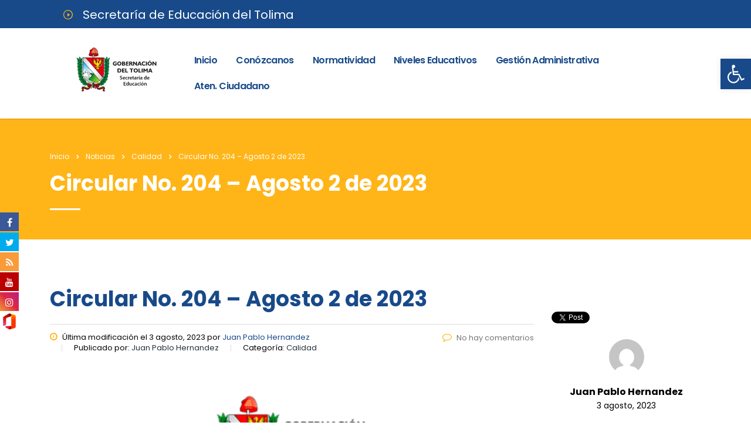

--- FILE ---
content_type: text/html; charset=UTF-8
request_url: https://www.sedtolima.gov.co/2023/08/03/circular-no-204-agosto-2-de-2023/
body_size: 31755
content:
<!DOCTYPE html>
<html lang="es">
<head>
    <meta charset="UTF-8">
    <meta name="viewport" content="width=device-width, initial-scale=1">
    <link rel="profile" href="http://gmpg.org/xfn/11">
    <link rel="pingback" href="https://www.sedtolima.gov.co/xmlrpc.php">
    <title>Circular No. 204 &#8211; Agosto 2 de 2023 &#8211; Secretaría de Educación del Tolima</title>
<style type="text/css" media="screen">#ui-datepicker-div.booked_custom_date_picker table.ui-datepicker-calendar tbody td a.ui-state-active,#ui-datepicker-div.booked_custom_date_picker table.ui-datepicker-calendar tbody td a.ui-state-active:hover,body #booked-profile-page input[type=submit].button-primary:hover,body .booked-list-view button.button:hover, body .booked-list-view input[type=submit].button-primary:hover,body table.booked-calendar input[type=submit].button-primary:hover,body .booked-modal input[type=submit].button-primary:hover,body table.booked-calendar th,body table.booked-calendar thead,body table.booked-calendar thead th,body table.booked-calendar .booked-appt-list .timeslot .timeslot-people button:hover,body #booked-profile-page .booked-profile-header,body #booked-profile-page .booked-tabs li.active a,body #booked-profile-page .booked-tabs li.active a:hover,body #booked-profile-page .appt-block .google-cal-button > a:hover,#ui-datepicker-div.booked_custom_date_picker .ui-datepicker-header{ background:#002e5b !important; }body #booked-profile-page input[type=submit].button-primary:hover,body table.booked-calendar input[type=submit].button-primary:hover,body .booked-list-view button.button:hover, body .booked-list-view input[type=submit].button-primary:hover,body .booked-modal input[type=submit].button-primary:hover,body table.booked-calendar th,body table.booked-calendar .booked-appt-list .timeslot .timeslot-people button:hover,body #booked-profile-page .booked-profile-header,body #booked-profile-page .appt-block .google-cal-button > a:hover{ border-color:#002e5b !important; }body table.booked-calendar tr.days,body table.booked-calendar tr.days th,body .booked-calendarSwitcher.calendar,body #booked-profile-page .booked-tabs,#ui-datepicker-div.booked_custom_date_picker table.ui-datepicker-calendar thead,#ui-datepicker-div.booked_custom_date_picker table.ui-datepicker-calendar thead th{ background:#6c98e1 !important; }body table.booked-calendar tr.days th,body #booked-profile-page .booked-tabs{ border-color:#6c98e1 !important; }#ui-datepicker-div.booked_custom_date_picker table.ui-datepicker-calendar tbody td.ui-datepicker-today a,#ui-datepicker-div.booked_custom_date_picker table.ui-datepicker-calendar tbody td.ui-datepicker-today a:hover,body #booked-profile-page input[type=submit].button-primary,body table.booked-calendar input[type=submit].button-primary,body .booked-list-view button.button, body .booked-list-view input[type=submit].button-primary,body .booked-list-view button.button, body .booked-list-view input[type=submit].button-primary,body .booked-modal input[type=submit].button-primary,body table.booked-calendar .booked-appt-list .timeslot .timeslot-people button,body #booked-profile-page .booked-profile-appt-list .appt-block.approved .status-block,body #booked-profile-page .appt-block .google-cal-button > a,body .booked-modal p.booked-title-bar,body table.booked-calendar td:hover .date span,body .booked-list-view a.booked_list_date_picker_trigger.booked-dp-active,body .booked-list-view a.booked_list_date_picker_trigger.booked-dp-active:hover,.booked-ms-modal .booked-book-appt /* Multi-Slot Booking */{ background:#6c98e1; }body #booked-profile-page input[type=submit].button-primary,body table.booked-calendar input[type=submit].button-primary,body .booked-list-view button.button, body .booked-list-view input[type=submit].button-primary,body .booked-list-view button.button, body .booked-list-view input[type=submit].button-primary,body .booked-modal input[type=submit].button-primary,body #booked-profile-page .appt-block .google-cal-button > a,body table.booked-calendar .booked-appt-list .timeslot .timeslot-people button,body .booked-list-view a.booked_list_date_picker_trigger.booked-dp-active,body .booked-list-view a.booked_list_date_picker_trigger.booked-dp-active:hover{ border-color:#6c98e1; }body .booked-modal .bm-window p i.fa,body .booked-modal .bm-window a,body .booked-appt-list .booked-public-appointment-title,body .booked-modal .bm-window p.appointment-title,.booked-ms-modal.visible:hover .booked-book-appt{ color:#6c98e1; }.booked-appt-list .timeslot.has-title .booked-public-appointment-title { color:inherit; }</style>
			<style>
			.fuse_social_icons_links {
			    display: block;
			}
			.facebook-awesome-social::before {
			    content: "\f09a" !important;
			}
			
			.awesome-social-img img {
			    position: absolute;
			    top: 50%;
			    left: 50%;
			    transform: translate(-50%,-50%);
			}

			.awesome-social-img {
			    position: relative;
			}			
			.icon_wrapper .awesome-social {
			    font-family: 'FontAwesome' !important;
			}
			#icon_wrapper .fuse_social_icons_links .awesome-social {
			    font-family: "FontAwesome" !important;
			    ext-rendering: auto !important;
			    -webkit-font-smoothing: antialiased !important;
			    -moz-osx-font-smoothing: grayscale !important;
			}
									
			
			#icon_wrapper{
				position: fixed;
				top: 50%;
				left: 0px;
				z-index: 99999;
			}
			
			.awesome-social

			{

            margin-top:2px;

			color: #fff !important;

			text-align: center !important;

			display: block;

			
			line-height: 34px !important;

			width: 32px !important;

			height: 32px !important;

			font-size:16px !important;

			


			}

			
			.fuse_social_icons_links

			{

			outline:0 !important;



			}

			.fuse_social_icons_links:hover{

			text-decoration:none !important;

			}

			
			.fb-awesome-social

			{

			background: #3b5998;
			border-color: #3b5998;
			
			}
			.facebook-awesome-social

			{

			background: #3b5998;
			border-color: #3b5998;
						}


			.tw-awesome-social

			{

			background:#00aced;
			border-color: #00aced;
			
			}
			.twitter-awesome-social

			{

			background:#00aced;
			border-color: #00aced;
			
			}
			.rss-awesome-social

			{

			background:#FA9B39;
			border-color: #FA9B39;
			
			}

			.linkedin-awesome-social

			{

			background:#007bb6;
			border-color: #007bb6;
						}

			.youtube-awesome-social

			{

			background:#bb0000;
			border-color: #bb0000;
						}

			.flickr-awesome-social

			{

			background: #ff0084;
			border-color: #ff0084;
						}

			.pinterest-awesome-social

			{

			background:#cb2027;
			border-color: #cb2027;
						}

			.stumbleupon-awesome-social

			{

			background:#f74425 ;
			border-color: #f74425;
						}

			.google-plus-awesome-social

			{

			background:#f74425 ;
			border-color: #f74425;
						}

			.instagram-awesome-social

			{

			    background: -moz-linear-gradient(45deg, #f09433 0%, #e6683c 25%, #dc2743 50%, #cc2366 75%, #bc1888 100%);
			    background: -webkit-linear-gradient(45deg, #f09433 0%,#e6683c 25%,#dc2743 50%,#cc2366 75%,#bc1888 100%);
			    background: linear-gradient(45deg, #f09433 0%,#e6683c 25%,#dc2743 50%,#cc2366 75%,#bc1888 100%);
			    filter: progid:DXImageTransform.Microsoft.gradient( startColorstr='#f09433', endColorstr='#bc1888',GradientType=1 );
			    border-color: #f09433;
					    

			}

			.tumblr-awesome-social

			{

			background: #32506d ;
			border-color: #32506d;
						}

			.vine-awesome-social

			{

			background: #00bf8f ;
			border-color: #00bf8f;
						}

            .vk-awesome-social {



            background: #45668e ;
            border-color: #45668e;
            
            }

            .soundcloud-awesome-social

                {

            background: #ff3300 ;
            border-color: #ff3300;
            
                }

                .reddit-awesome-social{



            background: #ff4500 ;
            border-color: #ff4500;

                            }

                .stack-awesome-social{



            background: #fe7a15 ;
            border-color: #fe7a15;
            
                }

                .behance-awesome-social{

            background: #1769ff ;
            border-color: #1769ff;
            
                }

                .github-awesome-social{

            background: #999999 ;
            border-color: #999999;
            


                }

                .correo-awesome-social{

		background-image: url(https://www.sedtolima.gov.co/wp-content/uploads/2019/09/icono_365.png);
 				  border-color: #ccc;                 
 				                  }

/*  Mobile */






/* Custom Background */


             




			</style>

<meta name='robots' content='max-image-preview:large' />
<link rel='dns-prefetch' href='//fonts.googleapis.com' />
<link rel="alternate" type="application/rss+xml" title="Secretaría de Educación del Tolima &raquo; Feed" href="https://www.sedtolima.gov.co/feed/" />
<link rel="alternate" type="application/rss+xml" title="Secretaría de Educación del Tolima &raquo; Feed de los comentarios" href="https://www.sedtolima.gov.co/comments/feed/" />
<script type="text/javascript">
/* <![CDATA[ */
window._wpemojiSettings = {"baseUrl":"https:\/\/s.w.org\/images\/core\/emoji\/15.0.3\/72x72\/","ext":".png","svgUrl":"https:\/\/s.w.org\/images\/core\/emoji\/15.0.3\/svg\/","svgExt":".svg","source":{"concatemoji":"https:\/\/www.sedtolima.gov.co\/wp-includes\/js\/wp-emoji-release.min.js?ver=6.5.7"}};
/*! This file is auto-generated */
!function(i,n){var o,s,e;function c(e){try{var t={supportTests:e,timestamp:(new Date).valueOf()};sessionStorage.setItem(o,JSON.stringify(t))}catch(e){}}function p(e,t,n){e.clearRect(0,0,e.canvas.width,e.canvas.height),e.fillText(t,0,0);var t=new Uint32Array(e.getImageData(0,0,e.canvas.width,e.canvas.height).data),r=(e.clearRect(0,0,e.canvas.width,e.canvas.height),e.fillText(n,0,0),new Uint32Array(e.getImageData(0,0,e.canvas.width,e.canvas.height).data));return t.every(function(e,t){return e===r[t]})}function u(e,t,n){switch(t){case"flag":return n(e,"\ud83c\udff3\ufe0f\u200d\u26a7\ufe0f","\ud83c\udff3\ufe0f\u200b\u26a7\ufe0f")?!1:!n(e,"\ud83c\uddfa\ud83c\uddf3","\ud83c\uddfa\u200b\ud83c\uddf3")&&!n(e,"\ud83c\udff4\udb40\udc67\udb40\udc62\udb40\udc65\udb40\udc6e\udb40\udc67\udb40\udc7f","\ud83c\udff4\u200b\udb40\udc67\u200b\udb40\udc62\u200b\udb40\udc65\u200b\udb40\udc6e\u200b\udb40\udc67\u200b\udb40\udc7f");case"emoji":return!n(e,"\ud83d\udc26\u200d\u2b1b","\ud83d\udc26\u200b\u2b1b")}return!1}function f(e,t,n){var r="undefined"!=typeof WorkerGlobalScope&&self instanceof WorkerGlobalScope?new OffscreenCanvas(300,150):i.createElement("canvas"),a=r.getContext("2d",{willReadFrequently:!0}),o=(a.textBaseline="top",a.font="600 32px Arial",{});return e.forEach(function(e){o[e]=t(a,e,n)}),o}function t(e){var t=i.createElement("script");t.src=e,t.defer=!0,i.head.appendChild(t)}"undefined"!=typeof Promise&&(o="wpEmojiSettingsSupports",s=["flag","emoji"],n.supports={everything:!0,everythingExceptFlag:!0},e=new Promise(function(e){i.addEventListener("DOMContentLoaded",e,{once:!0})}),new Promise(function(t){var n=function(){try{var e=JSON.parse(sessionStorage.getItem(o));if("object"==typeof e&&"number"==typeof e.timestamp&&(new Date).valueOf()<e.timestamp+604800&&"object"==typeof e.supportTests)return e.supportTests}catch(e){}return null}();if(!n){if("undefined"!=typeof Worker&&"undefined"!=typeof OffscreenCanvas&&"undefined"!=typeof URL&&URL.createObjectURL&&"undefined"!=typeof Blob)try{var e="postMessage("+f.toString()+"("+[JSON.stringify(s),u.toString(),p.toString()].join(",")+"));",r=new Blob([e],{type:"text/javascript"}),a=new Worker(URL.createObjectURL(r),{name:"wpTestEmojiSupports"});return void(a.onmessage=function(e){c(n=e.data),a.terminate(),t(n)})}catch(e){}c(n=f(s,u,p))}t(n)}).then(function(e){for(var t in e)n.supports[t]=e[t],n.supports.everything=n.supports.everything&&n.supports[t],"flag"!==t&&(n.supports.everythingExceptFlag=n.supports.everythingExceptFlag&&n.supports[t]);n.supports.everythingExceptFlag=n.supports.everythingExceptFlag&&!n.supports.flag,n.DOMReady=!1,n.readyCallback=function(){n.DOMReady=!0}}).then(function(){return e}).then(function(){var e;n.supports.everything||(n.readyCallback(),(e=n.source||{}).concatemoji?t(e.concatemoji):e.wpemoji&&e.twemoji&&(t(e.twemoji),t(e.wpemoji)))}))}((window,document),window._wpemojiSettings);
/* ]]> */
</script>
<style id='wp-emoji-styles-inline-css' type='text/css'>

	img.wp-smiley, img.emoji {
		display: inline !important;
		border: none !important;
		box-shadow: none !important;
		height: 1em !important;
		width: 1em !important;
		margin: 0 0.07em !important;
		vertical-align: -0.1em !important;
		background: none !important;
		padding: 0 !important;
	}
</style>
<style id='wp-block-library-inline-css' type='text/css'>
:root{--wp-admin-theme-color:#007cba;--wp-admin-theme-color--rgb:0,124,186;--wp-admin-theme-color-darker-10:#006ba1;--wp-admin-theme-color-darker-10--rgb:0,107,161;--wp-admin-theme-color-darker-20:#005a87;--wp-admin-theme-color-darker-20--rgb:0,90,135;--wp-admin-border-width-focus:2px;--wp-block-synced-color:#7a00df;--wp-block-synced-color--rgb:122,0,223;--wp-bound-block-color:#9747ff}@media (min-resolution:192dpi){:root{--wp-admin-border-width-focus:1.5px}}.wp-element-button{cursor:pointer}:root{--wp--preset--font-size--normal:16px;--wp--preset--font-size--huge:42px}:root .has-very-light-gray-background-color{background-color:#eee}:root .has-very-dark-gray-background-color{background-color:#313131}:root .has-very-light-gray-color{color:#eee}:root .has-very-dark-gray-color{color:#313131}:root .has-vivid-green-cyan-to-vivid-cyan-blue-gradient-background{background:linear-gradient(135deg,#00d084,#0693e3)}:root .has-purple-crush-gradient-background{background:linear-gradient(135deg,#34e2e4,#4721fb 50%,#ab1dfe)}:root .has-hazy-dawn-gradient-background{background:linear-gradient(135deg,#faaca8,#dad0ec)}:root .has-subdued-olive-gradient-background{background:linear-gradient(135deg,#fafae1,#67a671)}:root .has-atomic-cream-gradient-background{background:linear-gradient(135deg,#fdd79a,#004a59)}:root .has-nightshade-gradient-background{background:linear-gradient(135deg,#330968,#31cdcf)}:root .has-midnight-gradient-background{background:linear-gradient(135deg,#020381,#2874fc)}.has-regular-font-size{font-size:1em}.has-larger-font-size{font-size:2.625em}.has-normal-font-size{font-size:var(--wp--preset--font-size--normal)}.has-huge-font-size{font-size:var(--wp--preset--font-size--huge)}.has-text-align-center{text-align:center}.has-text-align-left{text-align:left}.has-text-align-right{text-align:right}#end-resizable-editor-section{display:none}.aligncenter{clear:both}.items-justified-left{justify-content:flex-start}.items-justified-center{justify-content:center}.items-justified-right{justify-content:flex-end}.items-justified-space-between{justify-content:space-between}.screen-reader-text{border:0;clip:rect(1px,1px,1px,1px);-webkit-clip-path:inset(50%);clip-path:inset(50%);height:1px;margin:-1px;overflow:hidden;padding:0;position:absolute;width:1px;word-wrap:normal!important}.screen-reader-text:focus{background-color:#ddd;clip:auto!important;-webkit-clip-path:none;clip-path:none;color:#444;display:block;font-size:1em;height:auto;left:5px;line-height:normal;padding:15px 23px 14px;text-decoration:none;top:5px;width:auto;z-index:100000}html :where(.has-border-color){border-style:solid}html :where([style*=border-top-color]){border-top-style:solid}html :where([style*=border-right-color]){border-right-style:solid}html :where([style*=border-bottom-color]){border-bottom-style:solid}html :where([style*=border-left-color]){border-left-style:solid}html :where([style*=border-width]){border-style:solid}html :where([style*=border-top-width]){border-top-style:solid}html :where([style*=border-right-width]){border-right-style:solid}html :where([style*=border-bottom-width]){border-bottom-style:solid}html :where([style*=border-left-width]){border-left-style:solid}html :where(img[class*=wp-image-]){height:auto;max-width:100%}:where(figure){margin:0 0 1em}html :where(.is-position-sticky){--wp-admin--admin-bar--position-offset:var(--wp-admin--admin-bar--height,0px)}@media screen and (max-width:600px){html :where(.is-position-sticky){--wp-admin--admin-bar--position-offset:0px}}
</style>
<style id='classic-theme-styles-inline-css' type='text/css'>
/*! This file is auto-generated */
.wp-block-button__link{color:#fff;background-color:#32373c;border-radius:9999px;box-shadow:none;text-decoration:none;padding:calc(.667em + 2px) calc(1.333em + 2px);font-size:1.125em}.wp-block-file__button{background:#32373c;color:#fff;text-decoration:none}
</style>
<link rel='stylesheet' id='booked-icons-css' href='https://www.sedtolima.gov.co/wp-content/plugins/booked/assets/css/icons.css?ver=2.3.5' type='text/css' media='all' />
<link rel='stylesheet' id='booked-tooltipster-css' href='https://www.sedtolima.gov.co/wp-content/plugins/booked/assets/js/tooltipster/css/tooltipster.css?ver=3.3.0' type='text/css' media='all' />
<link rel='stylesheet' id='booked-tooltipster-theme-css' href='https://www.sedtolima.gov.co/wp-content/plugins/booked/assets/js/tooltipster/css/themes/tooltipster-light.css?ver=3.3.0' type='text/css' media='all' />
<link rel='stylesheet' id='booked-animations-css' href='https://www.sedtolima.gov.co/wp-content/plugins/booked/assets/css/animations.css?ver=2.3.5' type='text/css' media='all' />
<link rel='stylesheet' id='booked-css-css' href='https://www.sedtolima.gov.co/wp-content/plugins/booked/dist/booked.css?ver=2.3.5' type='text/css' media='all' />
<link rel='stylesheet' id='contact-form-7-css' href='https://www.sedtolima.gov.co/wp-content/plugins/contact-form-7/includes/css/styles.css?ver=5.5.6' type='text/css' media='all' />
<link rel='stylesheet' id='stm-stm-css' href='https://www.sedtolima.gov.co/wp-content/uploads/stm_fonts/stm/stm.css?ver=1.0' type='text/css' media='all' />
<link rel='stylesheet' id='wpdm-font-awesome-css' href='https://www.sedtolima.gov.co/wp-content/plugins/download-manager/assets/fontawesome/css/all.css?ver=6.5.7' type='text/css' media='all' />
<link rel='stylesheet' id='wpdm-front-bootstrap-css' href='https://www.sedtolima.gov.co/wp-content/plugins/download-manager/assets/bootstrap/css/bootstrap.min.css?ver=6.5.7' type='text/css' media='all' />
<link rel='stylesheet' id='wpdm-front-css' href='https://www.sedtolima.gov.co/wp-content/plugins/download-manager/assets/css/front.css?ver=6.5.7' type='text/css' media='all' />
<link rel='stylesheet' id='fcbkbttn_icon-css' href='https://www.sedtolima.gov.co/wp-content/plugins/facebook-button-plus/css/icon.css?ver=6.5.7' type='text/css' media='all' />
<link rel='stylesheet' id='fcbkbttn_stylesheet-css' href='https://www.sedtolima.gov.co/wp-content/plugins/facebook-button-plus/css/style.css?ver=6.5.7' type='text/css' media='all' />
<link rel='stylesheet' id='fontawesome-css' href='https://www.sedtolima.gov.co/wp-content/plugins/fuse-social-floating-sidebar/inc/font-awesome/css/font-awesome.min.css?ver=6.5.7' type='text/css' media='all' />
<link rel='stylesheet' id='rs-plugin-settings-css' href='https://www.sedtolima.gov.co/wp-content/plugins/revslider/public/assets/css/rs6.css?ver=6.1.5' type='text/css' media='all' />
<style id='rs-plugin-settings-inline-css' type='text/css'>
#rs-demo-id {}
</style>
<link rel='stylesheet' id='stm-gdpr-styles-css' href='https://www.sedtolima.gov.co/wp-content/plugins/gdpr-compliance-cookie-consent/assets/css/styles.css?ver=6.5.7' type='text/css' media='all' />
<link rel='stylesheet' id='bootstrap-css' href='https://www.sedtolima.gov.co/wp-content/themes/consulting/assets/css/bootstrap.min.css?ver=4.7' type='text/css' media='all' />
<link rel='stylesheet' id='font-awesome-css' href='https://www.sedtolima.gov.co/wp-content/themes/consulting/assets/css/font-awesome.min.css?ver=4.7' type='text/css' media='all' />
<link rel='stylesheet' id='consulting-style-css' href='https://www.sedtolima.gov.co/wp-content/themes/consulting/style.css?ver=4.7' type='text/css' media='all' />
<link rel='stylesheet' id='consulting-layout-css' href='https://www.sedtolima.gov.co/wp-content/themes/consulting/assets/css/layout_los_angeles/main.css?ver=4.7' type='text/css' media='all' />
<style id='consulting-layout-inline-css' type='text/css'>
.page_title{ background-repeat: repeat !important; }.mtc, .mtc_h:hover{
					color: #002e5b!important
				}.stc, .stc_h:hover{
					color: #6c98e1!important
				}.ttc, .ttc_h:hover{
					color: #fde428!important
				}.mbc, .mbc_h:hover, .stm-search .stm_widget_search button{
					background-color: #002e5b!important
				}.sbc, .sbc_h:hover{
					background-color: #6c98e1!important
				}.tbc, .tbc_h:hover{
					background-color: #fde428!important
				}.mbdc, .mbdc_h:hover{
					border-color: #002e5b!important
				}.sbdc, .sbdc_h:hover{
					border-color: #6c98e1!important
				}.tbdc, .tbdc_h:hover{
					border-color: #fde428!important
				}body.header_style_2 .header_top .top_nav .top_nav_wrapper>ul>li { letter-spacing: -.08em; } body.header_style_2 .header_top .top_nav .top_nav_wrapper>ul>li>a { color: #184a89; padding: 10px 10px; height: auto; } .w3eden .media { display: initial; } .w3eden .row { display: grid; } .w3eden .col-lg-2 { max-width: inherit; }
</style>
<link rel='stylesheet' id='select2-css' href='https://www.sedtolima.gov.co/wp-content/themes/consulting/assets/css/select2.min.css?ver=4.7' type='text/css' media='all' />
<link rel='stylesheet' id='header_builder-css' href='https://www.sedtolima.gov.co/wp-content/themes/consulting/assets/css/header_builder.css?ver=4.7' type='text/css' media='all' />
<link rel='stylesheet' id='stm-skin-custom-generated-css' href='https://www.sedtolima.gov.co/wp-content/uploads/stm_uploads/skin-custom.css?ver=19241690' type='text/css' media='all' />
<link rel='stylesheet' id='consulting-global-styles-css' href='https://www.sedtolima.gov.co/wp-content/themes/consulting/assets/css/global_styles/main.css?ver=4.7' type='text/css' media='all' />
<link rel='stylesheet' id='stm_megamenu-css' href='https://www.sedtolima.gov.co/wp-content/themes/consulting/inc/megamenu/assets/css/megamenu.css?ver=6.5.7' type='text/css' media='all' />
<link rel='stylesheet' id='pojo-a11y-css' href='https://www.sedtolima.gov.co/wp-content/plugins/pojo-accessibility/assets/css/style.min.css?ver=1.0.0' type='text/css' media='all' />
<link rel='stylesheet' id='js_composer_front-css' href='https://www.sedtolima.gov.co/wp-content/plugins/js_composer/assets/css/js_composer.min.css?ver=6.1' type='text/css' media='all' />
<link rel='stylesheet' id='stm-google-fonts-css' href='//fonts.googleapis.com/css?family=Poppins%7CPoppins%3A300%2C700%2C400%2C500%2C600&#038;subset=latin%2Clatin-ext%2Cdevanagari&#038;ver=4.7' type='text/css' media='all' />
<script type="text/javascript" src="https://www.sedtolima.gov.co/wp-includes/js/jquery/jquery.min.js?ver=3.7.1" id="jquery-core-js"></script>
<script type="text/javascript" src="https://www.sedtolima.gov.co/wp-includes/js/jquery/jquery-migrate.min.js?ver=3.4.1" id="jquery-migrate-js"></script>
<script type="text/javascript" src="https://www.sedtolima.gov.co/wp-content/plugins/download-manager/assets/bootstrap/js/popper.min.js?ver=6.5.7" id="wpdm-poper-js"></script>
<script type="text/javascript" src="https://www.sedtolima.gov.co/wp-content/plugins/download-manager/assets/bootstrap/js/bootstrap.min.js?ver=6.5.7" id="wpdm-front-bootstrap-js"></script>
<script type="text/javascript" id="wpdm-frontjs-js-extra">
/* <![CDATA[ */
var wpdm_url = {"home":"https:\/\/www.sedtolima.gov.co\/","site":"https:\/\/www.sedtolima.gov.co\/","ajax":"https:\/\/www.sedtolima.gov.co\/wp-admin\/admin-ajax.php"};
var wpdm_js = {"spinner":"<i class=\"fas fa-sun fa-spin\"><\/i>"};
/* ]]> */
</script>
<script type="text/javascript" src="https://www.sedtolima.gov.co/wp-content/plugins/download-manager/assets/js/front.js?ver=3.2.40" id="wpdm-frontjs-js"></script>
<script type="text/javascript" id="fuse-social-script-js-extra">
/* <![CDATA[ */
var fuse_social = {"ajax_url":"https:\/\/www.sedtolima.gov.co\/wp-admin\/admin-ajax.php"};
/* ]]> */
</script>
<script type="text/javascript" src="https://www.sedtolima.gov.co/wp-content/plugins/fuse-social-floating-sidebar/inc/js/fuse_script.js?ver=530238848" id="fuse-social-script-js"></script>
<script type="text/javascript" src="https://www.sedtolima.gov.co/wp-content/plugins/revslider/public/assets/js/revolution.tools.min.js?ver=6.0" id="tp-tools-js"></script>
<script type="text/javascript" src="https://www.sedtolima.gov.co/wp-content/plugins/revslider/public/assets/js/rs6.min.js?ver=6.1.5" id="revmin-js"></script>
<script type="text/javascript" src="https://www.sedtolima.gov.co/wp-content/themes/consulting/inc/megamenu/assets/js/megamenu.js?ver=6.5.7" id="stm_megamenu-js"></script>
<link rel="https://api.w.org/" href="https://www.sedtolima.gov.co/wp-json/" /><link rel="alternate" type="application/json" href="https://www.sedtolima.gov.co/wp-json/wp/v2/posts/18255" /><link rel="EditURI" type="application/rsd+xml" title="RSD" href="https://www.sedtolima.gov.co/xmlrpc.php?rsd" />
<meta name="generator" content="WordPress 6.5.7" />
<link rel="canonical" href="https://www.sedtolima.gov.co/2023/08/03/circular-no-204-agosto-2-de-2023/" />
<link rel='shortlink' href='https://www.sedtolima.gov.co/?p=18255' />
<link rel="alternate" type="application/json+oembed" href="https://www.sedtolima.gov.co/wp-json/oembed/1.0/embed?url=https%3A%2F%2Fwww.sedtolima.gov.co%2F2023%2F08%2F03%2Fcircular-no-204-agosto-2-de-2023%2F" />
<link rel="alternate" type="text/xml+oembed" href="https://www.sedtolima.gov.co/wp-json/oembed/1.0/embed?url=https%3A%2F%2Fwww.sedtolima.gov.co%2F2023%2F08%2F03%2Fcircular-no-204-agosto-2-de-2023%2F&#038;format=xml" />

<!-- fcbkbttn meta start -->
<meta property="og:url" content="https://www.sedtolima.gov.co/2023/08/03/circular-no-204-agosto-2-de-2023/"/>
<meta property="og:title" content="Circular No. 204 &#8211; Agosto 2 de 2023"/>
<meta property="og:site_name" content="Secretaría de Educación del Tolima"/>
<meta property="og:image" content="https://www.sedtolima.gov.co/wp-content/uploads/2023/02/CIRCULAR-e1704492451478-300x300.png"/>
<meta property="og:description" content="Asamblea General Invitación a constituir el Comité estratégico de la red de educación rural."/>
<!-- fcbkbttn meta end --><meta name="framework" content="Redux 4.1.29" /><style id="wplmi-inline-css" type="text/css">
.page-last-modified-td {font-size: 12px;}
</style>
        <script type="text/javascript">
            var ajaxurl = 'https://www.sedtolima.gov.co/wp-admin/admin-ajax.php';
            var stm_ajax_load_events = 'add7eb8cef';
            var stm_ajax_load_portfolio = '585a4f0839';
            var stm_ajax_add_event_member_sc = '2a2022133d';
            var stm_custom_register = 'c2b22bba65';
            var stm_get_prices = '0b28ea1f7f';
            var stm_get_history = 'e19a6061ec';
            var consulting_install_plugin = '760cae24da';
            var stm_ajax_add_review = '8ecc43c31c';
        </script>
        <style type="text/css">.recentcomments a{display:inline !important;padding:0 !important;margin:0 !important;}</style><style type="text/css">
#pojo-a11y-toolbar .pojo-a11y-toolbar-toggle a{ background-color: #184a89;	color: #ffffff;}
#pojo-a11y-toolbar .pojo-a11y-toolbar-overlay, #pojo-a11y-toolbar .pojo-a11y-toolbar-overlay ul.pojo-a11y-toolbar-items.pojo-a11y-links{ border-color: #184a89;}
body.pojo-a11y-focusable a:focus{ outline-style: solid !important;	outline-width: 1px !important;	outline-color: #FF0000 !important;}
#pojo-a11y-toolbar{ top: 100px !important;}
#pojo-a11y-toolbar .pojo-a11y-toolbar-overlay{ background-color: #ffffff;}
#pojo-a11y-toolbar .pojo-a11y-toolbar-overlay ul.pojo-a11y-toolbar-items li.pojo-a11y-toolbar-item a, #pojo-a11y-toolbar .pojo-a11y-toolbar-overlay p.pojo-a11y-toolbar-title{ color: #184a89;}
#pojo-a11y-toolbar .pojo-a11y-toolbar-overlay ul.pojo-a11y-toolbar-items li.pojo-a11y-toolbar-item a.active{ background-color: #ffb518;	color: #ffffff;}
@media (max-width: 767px) { #pojo-a11y-toolbar { top: 50px !important; } }</style><meta name="generator" content="Powered by WPBakery Page Builder - drag and drop page builder for WordPress."/>
<meta name="generator" content="Powered by Slider Revolution 6.1.5 - responsive, Mobile-Friendly Slider Plugin for WordPress with comfortable drag and drop interface." />
    <!-- Global site tag (gtag.js) - Google Analytics -->
        <script async src="https://www.googletagmanager.com/gtag/js?id=G-577CYL9P3X"></script>
        <script>
          window.dataLayer = window.dataLayer || [];
          function gtag(){dataLayer.push(arguments);}
          gtag('js', new Date());
          gtag('config', 'G-577CYL9P3X');
        </script>
    <link rel="icon" href="https://www.sedtolima.gov.co/wp-content/uploads/2019/09/cropped-icono-50x50.png" sizes="32x32" />
<link rel="icon" href="https://www.sedtolima.gov.co/wp-content/uploads/2019/09/cropped-icono-300x300.png" sizes="192x192" />
<link rel="apple-touch-icon" href="https://www.sedtolima.gov.co/wp-content/uploads/2019/09/cropped-icono-300x300.png" />
<meta name="msapplication-TileImage" content="https://www.sedtolima.gov.co/wp-content/uploads/2019/09/cropped-icono-300x300.png" />
<script type="text/javascript">function setREVStartSize(t){try{var h,e=document.getElementById(t.c).parentNode.offsetWidth;if(e=0===e||isNaN(e)?window.innerWidth:e,t.tabw=void 0===t.tabw?0:parseInt(t.tabw),t.thumbw=void 0===t.thumbw?0:parseInt(t.thumbw),t.tabh=void 0===t.tabh?0:parseInt(t.tabh),t.thumbh=void 0===t.thumbh?0:parseInt(t.thumbh),t.tabhide=void 0===t.tabhide?0:parseInt(t.tabhide),t.thumbhide=void 0===t.thumbhide?0:parseInt(t.thumbhide),t.mh=void 0===t.mh||""==t.mh||"auto"===t.mh?0:parseInt(t.mh,0),"fullscreen"===t.layout||"fullscreen"===t.l)h=Math.max(t.mh,window.innerHeight);else{for(var i in t.gw=Array.isArray(t.gw)?t.gw:[t.gw],t.rl)void 0!==t.gw[i]&&0!==t.gw[i]||(t.gw[i]=t.gw[i-1]);for(var i in t.gh=void 0===t.el||""===t.el||Array.isArray(t.el)&&0==t.el.length?t.gh:t.el,t.gh=Array.isArray(t.gh)?t.gh:[t.gh],t.rl)void 0!==t.gh[i]&&0!==t.gh[i]||(t.gh[i]=t.gh[i-1]);var r,a=new Array(t.rl.length),n=0;for(var i in t.tabw=t.tabhide>=e?0:t.tabw,t.thumbw=t.thumbhide>=e?0:t.thumbw,t.tabh=t.tabhide>=e?0:t.tabh,t.thumbh=t.thumbhide>=e?0:t.thumbh,t.rl)a[i]=t.rl[i]<window.innerWidth?0:t.rl[i];for(var i in r=a[0],a)r>a[i]&&0<a[i]&&(r=a[i],n=i);var d=e>t.gw[n]+t.tabw+t.thumbw?1:(e-(t.tabw+t.thumbw))/t.gw[n];h=t.gh[n]*d+(t.tabh+t.thumbh)}void 0===window.rs_init_css&&(window.rs_init_css=document.head.appendChild(document.createElement("style"))),document.getElementById(t.c).height=h,window.rs_init_css.innerHTML+="#"+t.c+"_wrapper { height: "+h+"px }"}catch(t){console.log("Failure at Presize of Slider:"+t)}};</script>
<style type="text/css" title="dynamic-css" class="options-output">.top_nav_wr .top_nav .logo a img{width:220px;}body,
					body .vc_general.vc_btn3 small,
					.vc_testimonials.style_4.navigation-arrows .vc_testimonials_carousel_wr .item .testimonial_info,
					.default_widgets .widget.widget_nav_menu ul li .children li,
					.default_widgets .widget.widget_categories ul li .children li,
					.default_widgets .widget.widget_product_categories ul li .children li,
					.stm_sidebar .widget.widget_nav_menu ul li .children li,
					.stm_sidebar .widget.widget_categories ul li .children li,
					.stm_sidebar .widget.widget_product_categories ul li .children li,
					.shop_widgets .widget.widget_nav_menu ul li .children li,
					.shop_widgets .widget.widget_categories ul li .children li,
					.shop_widgets .widget.widget_product_categories ul li .children li,
					body.header_style_4 .header_top .icon_text .text strong{font-family:Poppins;}h1, .h1,
					h2, .h2,
					h3, .h3,
					h4, .h4,
					h5, .h5,
					h6, .h6,
					.stm_works_wr.grid_with_carousel .owl-stage-outer .info .title,
					.stocks_table .single-item div.exchange_box .stock-exchange,
					.stm-header__hb .stm-navigation__default ul li,
					.stm_contacts_widget,
					.vc_testimonials.style_4.navigation-bullets .vc_testimonials_carousel_wr .item > p,
					.vc_testimonials.style_4.navigation-arrows .vc_testimonials_carousel_wr .item > p,
					.icon_box.style_1.icon_left p,
					.stm_pricing_plan .top .title,
					.stm_pricing_plan .top .price,
					.stm_pricing_plan .top .subtitle,
					.stm_pricing_plan .top .stm_label,
					.top_nav .top_nav_wrapper > ul,
					.top_nav .icon_text strong,
					.stm_testimonials .item .testimonial-info .testimonial-text .name,
					.stats_counter .counter_title,
					.stm_contact .stm_contact_info .stm_contact_job,
					.vacancy_table_wr .vacancy_table thead th,
					.testimonials_carousel .testimonial .info .position,
					.testimonials_carousel .testimonial .info .company,
					.stm_gmap_wrapper .gmap_addresses .addresses .item .title,
					.company_history > ul > li .year,
					.stm_contacts_widget,
					.stm_works_wr.grid .stm_works .item .item_wr .title,
					.stm_works_wr.grid_with_filter .stm_works .item .info .title,
					body .vc_general.vc_btn3,
					.consulting-rev-title,
					.consulting-rev-title-2,
					.consulting-rev-title-3,
					.consulting-rev-text,
					body .vc_tta-container .vc_tta.vc_general.vc_tta-tabs.theme_style .vc_tta-tabs-container .vc_tta-tabs-list .vc_tta-tab a,
					strong, b,
					.button,
					.woocommerce a.button,
					.woocommerce button.button,
					.woocommerce input.button,
					.woocommerce-cart .wc-proceed-to-checkout a.checkout-button,
					.woocommerce input.button.alt,
					.request_callback p,
					ul.comment-list .comment .comment-author,
					.page-numbers .page-numbers,
					#footer .footer_widgets .widget.widget_recent_entries ul li a,
					.default_widgets .widget.widget_nav_menu ul li,
					.default_widgets .widget.widget_categories ul li,
					.default_widgets .widget.widget_product_categories ul li,
					.stm_sidebar .widget.widget_nav_menu ul li, .stm_sidebar .widget.widget_categories ul li,
					.stm_sidebar .widget.widget_product_categories ul li,
					.shop_widgets .widget.widget_nav_menu ul li,
					.shop_widgets .widget.widget_categories ul li,
					.shop_widgets .widget.widget_product_categories ul li,
					.default_widgets .widget.widget_recent_entries ul li a,
					.stm_sidebar .widget.widget_recent_entries ul li a,
					.shop_widgets .widget.widget_recent_entries ul li a,
					.staff_bottom_wr .staff_bottom .infos .info,
					.woocommerce .widget_price_filter .price_slider_amount .button,
					.woocommerce ul.product_list_widget li .product-title,
					.woocommerce ul.products li.product .price,
					.woocommerce a.added_to_cart,
					.woocommerce div.product .woocommerce-tabs ul.tabs li a,
					.woocommerce div.product form.cart .variations label,
					.woocommerce table.shop_table th,
					.woocommerce-cart table.cart th.product-name a,
					.woocommerce-cart table.cart td.product-name a,
					.woocommerce-cart table.cart th .amount,
					.woocommerce-cart table.cart td .amount,
					.stm_services .item .item_wr .content .read_more,
					.staff_list ul li .staff_info .staff_department,
					.stm_partner.style_2 .stm_partner_content .position,
					.comment-body .comment-text ul li,
					body.header_style_4 .header_top .icon_text.big .text strong,
					.info_box .read_more,
					.stm_services_tabs .service_tab_item .service_name,
					.stm_services_tabs .services_categories ul li a,
					.stm_services_tabs .service_tab_item .service_cost,
					.vc_custom_heading .subtitle,
					.stm_gmap_wrapper .gmap_addresses .addresses .item .title,
					.info_box h4,
					.testimonials_carousel.style_2 .item .testimonial-info .testimonial-text .name,
					.staff_carousel_item .staff_department,
					body.header_style_5 .header_top .info-text strong,
					.stm_works_wr.grid_2.style_1 .stm_works .item .item_wr .title,
					.stm_works_wr.grid_2.style_2 .stm_works .item .item_wr .title,
					.stm_works_wr.grid_with_filter.style_1 .stm_works .item .item_wr .title,
					.stm_works_wr.grid_with_filter.style_2 .stm_works .item .item_wr .title,
					body.header_style_7 .side_nav .main_menu_nav > li > a,
					body.header_style_7 .side_nav .main_menu_nav > li ul li a,
					body.header_style_5 .header_top .info-text b{font-family:Poppins;}h1, .h1{font-size:52px;}h1, .h1{line-height:62px;}h1, .h1{text-transform:none;}h2, .h2{font-weight:700;}h2, .h2{font-size:36px;}h2, .h2{line-height:38px;}h3, .h3{font-weight:600;}h3, .h3{font-size:30px;}h3, .h3{line-height:38px;}h4, .h4{font-weight:700;}h4, .h4{font-size:28px;}h4, .h4{line-height:34px;}h5, .h5{font-weight:700;}h5, .h5{font-size:22px;}h5, .h5{line-height:28px;}h6, .h6{font-weight:700;}h6, .h6{font-size:20px;}h6, .h6{line-height:24px;}</style>
<style type="text/css" data-type="vc_shortcodes-custom-css">.vc_custom_1691080933433{margin-bottom: 20px !important;}.vc_custom_1592510341690{margin-bottom: 15px !important;}</style><noscript><style> .wpb_animate_when_almost_visible { opacity: 1; }</style></noscript><meta name="generator" content="WordPress Download Manager 3.2.40" />
                <link href="https://fonts.googleapis.com/css?family=Rubik"
              rel="stylesheet">
        <style>
            .w3eden .fetfont,
            .w3eden .btn,
            .w3eden .btn.wpdm-front h3.title,
            .w3eden .wpdm-social-lock-box .IN-widget a span:last-child,
            .w3eden #xfilelist .panel-heading,
            .w3eden .wpdm-frontend-tabs a,
            .w3eden .alert:before,
            .w3eden .panel .panel-heading,
            .w3eden .discount-msg,
            .w3eden .panel.dashboard-panel h3,
            .w3eden #wpdm-dashboard-sidebar .list-group-item,
            .w3eden #package-description .wp-switch-editor,
            .w3eden .w3eden.author-dashbboard .nav.nav-tabs li a,
            .w3eden .wpdm_cart thead th,
            .w3eden #csp .list-group-item,
            .w3eden .modal-title {
                font-family: Rubik, -apple-system, BlinkMacSystemFont, "Segoe UI", Roboto, Helvetica, Arial, sans-serif, "Apple Color Emoji", "Segoe UI Emoji", "Segoe UI Symbol";
                text-transform: uppercase;
                font-weight: 700;
            }
            .w3eden #csp .list-group-item {
                text-transform: unset;
            }


        </style>
            <style>
        /* WPDM Link Template Styles */        </style>
                <style>

            :root {
                --color-primary: #184a89;
                --color-primary-rgb: 24, 74, 137;
                --color-primary-hover: #27b1f2;
                --color-primary-active: #ffb518;
                --color-secondary: #6c757d;
                --color-secondary-rgb: 108, 117, 125;
                --color-secondary-hover: #6c757d;
                --color-secondary-active: #6c757d;
                --color-success: #18ce0f;
                --color-success-rgb: 24, 206, 15;
                --color-success-hover: #18ce0f;
                --color-success-active: #18ce0f;
                --color-info: #184a89;
                --color-info-rgb: 24, 74, 137;
                --color-info-hover: #2CA8FF;
                --color-info-active: #184a89;
                --color-warning: #FFB236;
                --color-warning-rgb: 255, 178, 54;
                --color-warning-hover: #FFB236;
                --color-warning-active: #FFB236;
                --color-danger: #ff5062;
                --color-danger-rgb: 255, 80, 98;
                --color-danger-hover: #ff5062;
                --color-danger-active: #ff5062;
                --color-green: #30b570;
                --color-blue: #0073ff;
                --color-purple: #8557D3;
                --color-red: #ff5062;
                --color-muted: rgba(69, 89, 122, 0.6);
                --wpdm-font: "Rubik", -apple-system, BlinkMacSystemFont, "Segoe UI", Roboto, Helvetica, Arial, sans-serif, "Apple Color Emoji", "Segoe UI Emoji", "Segoe UI Symbol";
            }

            .wpdm-download-link.btn.btn-primary {
                border-radius: 4px;
            }


        </style>
        </head>
<body class="post-template-default single single-post postid-18255 single-format-standard consulting.stylemixthemes.com site_layout_los_angeles  header_style_2 sticky_menu mobile_grid_landscape wpb-js-composer js-comp-ver-6.1 vc_responsive">
<div id="wrapper">
    <div id="fullpage" class="content_wrapper">
                        <header id="header">
                                                                        <div class="top_bar">
                            <div class="container">
                                                                                                        <div class="top_bar_info_wr" style="float:left;">
                                                                                                                                                                                                                                                                                                                                <ul class="top_bar_info"
                                                        id="top_bar_info_1" style="display: block;">
                                                                                                                    <li style="font-size:20px;">
                                                                <i class="stm-glob-play"></i>
                                                                <span>
                                                                    Secretaría de Educación del Tolima                                                                </span>
                                                            </li>
                                                                                                                                                                                                                            </ul>
                                                                                                                                                                        </div>
                                                            </div>
                        </div>
                                                                                                <div class="header_top clearfix">
                            <div class="container">
                                <div class="logo media-left media-middle">
                                                                            <a href="https://www.sedtolima.gov.co/"><img
                                                    src="https://www.sedtolima.gov.co/wp-content/uploads/2019/09/logo_tolima.svg"
                                                    style="width: 220px; height: px;"
                                                    alt="Secretaría de Educación del Tolima"/></a>
                                                                    </div>
                                <div class="top_nav media-body media-middle">
                                                                                                                                                    <div class="top_nav_wrapper clearfix">
                                        <ul id="menu-main-menu" class="main_menu_nav"><li id="menu-item-6352" class="menu-item menu-item-type-post_type menu-item-object-page menu-item-home menu-item-6352"><a href="https://www.sedtolima.gov.co/">Inicio</a></li>
<li id="menu-item-6476" class="menu-item menu-item-type-post_type menu-item-object-page menu-item-6476"><a href="https://www.sedtolima.gov.co/conozcanos/">Conózcanos</a></li>
<li id="menu-item-7025" class="menu-item menu-item-type-post_type menu-item-object-page menu-item-has-children menu-item-7025"><a href="https://www.sedtolima.gov.co/normatividad/">Normatividad</a>
<ul class="sub-menu">
	<li id="menu-item-7026" class="menu-item menu-item-type-post_type menu-item-object-page menu-item-7026 stm_col_width_default stm_mega_cols_inside_default"><a href="https://www.sedtolima.gov.co/normatividad/acuerdos/">Acuerdos</a></li>
	<li id="menu-item-7069" class="menu-item menu-item-type-post_type menu-item-object-page menu-item-7069 stm_col_width_default stm_mega_cols_inside_default"><a href="https://www.sedtolima.gov.co/normatividad/circulares/">Circulares</a></li>
	<li id="menu-item-9788" class="menu-item menu-item-type-post_type menu-item-object-page menu-item-9788 stm_col_width_default stm_mega_cols_inside_default"><a href="https://www.sedtolima.gov.co/normatividad/comunicados/">Comunicados</a></li>
	<li id="menu-item-7068" class="menu-item menu-item-type-post_type menu-item-object-page menu-item-7068 stm_col_width_default stm_mega_cols_inside_default"><a href="https://www.sedtolima.gov.co/normatividad/decretos/">Decretos</a></li>
	<li id="menu-item-7067" class="menu-item menu-item-type-post_type menu-item-object-page menu-item-7067 stm_col_width_default stm_mega_cols_inside_default"><a href="https://www.sedtolima.gov.co/normatividad/directivas/">Directivas</a></li>
	<li id="menu-item-7066" class="menu-item menu-item-type-post_type menu-item-object-page menu-item-7066 stm_col_width_default stm_mega_cols_inside_default"><a href="https://www.sedtolima.gov.co/normatividad/leyes/">Leyes</a></li>
	<li id="menu-item-7065" class="menu-item menu-item-type-post_type menu-item-object-page menu-item-7065 stm_col_width_default stm_mega_cols_inside_default"><a href="https://www.sedtolima.gov.co/normatividad/ordenanzas/">Ordenanzas</a></li>
	<li id="menu-item-7064" class="menu-item menu-item-type-post_type menu-item-object-page menu-item-7064 stm_col_width_default stm_mega_cols_inside_default"><a href="https://www.sedtolima.gov.co/normatividad/resoluciones/">Resoluciones</a></li>
</ul>
</li>
<li id="menu-item-6761" class="menu-item menu-item-type-post_type menu-item-object-page menu-item-has-children menu-item-6761 stm_megamenu stm_megamenu__boxed stm_megamenu_3"><a href="https://www.sedtolima.gov.co/niveles_educativos/">Niveles Educativos</a>
<ul class="sub-menu">
	<li id="menu-item-16003" class="menu-item menu-item-type-custom menu-item-object-custom menu-item-16003 stm_col_width_default stm_mega_cols_inside_default"><a href="https://www.sedtolima.gov.co/niveles_educativos/educacion-inicial/"><img alt="Educación Inicial" src="https://www.sedtolima.gov.co/wp-content/uploads/2019/09/educacion-inicial-e1666192165837.jpg" /></a></li>
	<li id="menu-item-6792" class="menu-item menu-item-type-post_type menu-item-object-page menu-item-has-children menu-item-6792 stm_col_width_default stm_mega_cols_inside_default"><a href="https://www.sedtolima.gov.co/niveles_educativos/educacion-basica-y-media/">Educación Básica y Media</a>
	<ul class="sub-menu">
		<li id="menu-item-6872" class="menu-item menu-item-type-post_type menu-item-object-page menu-item-6872 stm_mega_second_col_width_default"><a href="https://www.sedtolima.gov.co/niveles_educativos/educacion-basica-y-media/evaluacion-de-la-calidad/"><i class="stm_megaicon stm-check"></i>Evaluación de la Calidad</a></li>
		<li id="menu-item-6873" class="menu-item menu-item-type-post_type menu-item-object-page menu-item-6873 stm_mega_second_col_width_default"><a href="https://www.sedtolima.gov.co/niveles_educativos/educacion-basica-y-media/mejoramiento-de-la-calidad/"><i class="stm_megaicon stm-schedule"></i>Mejoramiento de la Calidad</a></li>
		<li id="menu-item-6871" class="menu-item menu-item-type-post_type menu-item-object-page menu-item-6871 stm_mega_second_col_width_default"><a href="https://www.sedtolima.gov.co/niveles_educativos/educacion-basica-y-media/cobertura-educativa/"><i class="stm_megaicon stm-stm14_country"></i>Cobertura Educativa</a></li>
	</ul>
</li>
	<li id="menu-item-6877" class="menu-item menu-item-type-post_type menu-item-object-page menu-item-has-children menu-item-6877 stm_col_width_default stm_mega_cols_inside_default"><a href="https://www.sedtolima.gov.co/niveles_educativos/educacion-superior/">Educación Superior</a>
	<ul class="sub-menu">
		<li id="menu-item-7307" class="menu-item menu-item-type-post_type menu-item-object-page menu-item-7307 stm_mega_second_col_width_default"><a href="https://www.sedtolima.gov.co/niveles_educativos/educacion-superior/programas_superior/"><i class="stm_megaicon fa fa-graduation-cap"></i>Programas</a></li>
		<li id="menu-item-7315" class="menu-item menu-item-type-post_type menu-item-object-page menu-item-7315 stm_mega_second_col_width_default"><a href="https://www.sedtolima.gov.co/niveles_educativos/educacion-superior/proyectos_superior/"><i class="stm_megaicon stm-zurich-progress"></i>Proyectos</a></li>
	</ul>
</li>
	<li id="menu-item-6883" class="menu-item menu-item-type-post_type menu-item-object-page menu-item-has-children menu-item-6883 stm_col_width_default stm_mega_cols_inside_default"><a href="https://www.sedtolima.gov.co/niveles_educativos/formacion-para-el-trabajo/">Formación para el Trabajo</a>
	<ul class="sub-menu">
		<li id="menu-item-7325" class="menu-item menu-item-type-post_type menu-item-object-page menu-item-7325 stm_mega_second_col_width_default"><a href="https://www.sedtolima.gov.co/niveles_educativos/formacion-para-el-trabajo/programas_formacion/"><i class="stm_megaicon stm-stats"></i>Programas</a></li>
		<li id="menu-item-7332" class="menu-item menu-item-type-post_type menu-item-object-page menu-item-7332 stm_mega_second_col_width_default"><a href="https://www.sedtolima.gov.co/niveles_educativos/formacion-para-el-trabajo/objetivos_formacion/"><i class="stm_megaicon stm-check"></i>Objetivos</a></li>
	</ul>
</li>
</ul>
</li>
<li id="menu-item-7338" class="menu-item menu-item-type-post_type menu-item-object-page menu-item-has-children menu-item-7338 stm_megamenu stm_megamenu__boxed stm_megamenu_6"><a href="https://www.sedtolima.gov.co/gestion-administrativa/">Gestión Administrativa</a>
<ul class="sub-menu">
	<li id="menu-item-10953" class="menu-item menu-item-type-custom menu-item-object-custom menu-item-has-children menu-item-10953 stm_col_width_default stm_mega_cols_inside_6"><a href="#">Audiencias Conv-CNSC</a>
	<ul class="sub-menu">
		<li id="menu-item-10979" class="menu-item menu-item-type-post_type menu-item-object-page menu-item-10979 stm_mega_second_col_width_default"><a href="https://www.sedtolima.gov.co/audiencias-2021/"><i class="stm_megaicon fa fa-group"></i>Audiencias Públicas 2021</a></li>
	</ul>
</li>
	<li id="menu-item-10961" class="menu-item menu-item-type-custom menu-item-object-custom menu-item-has-children menu-item-10961 stm_col_width_default stm_mega_cols_inside_default"><a href="#">_</a>
	<ul class="sub-menu">
		<li id="menu-item-7343" class="menu-item menu-item-type-post_type menu-item-object-page menu-item-7343 stm_mega_second_col_width_default"><a href="https://www.sedtolima.gov.co/gestion-administrativa/talento-humano/"><i class="stm_megaicon stm-people"></i>Talento Humano</a></li>
		<li id="menu-item-7362" class="menu-item menu-item-type-post_type menu-item-object-page menu-item-7362 stm_mega_second_col_width_default"><a href="https://www.sedtolima.gov.co/gestion-administrativa/contratacion/"><i class="stm_megaicon stm-certificate"></i>Contratación</a></li>
		<li id="menu-item-7368" class="menu-item menu-item-type-post_type menu-item-object-page menu-item-7368 stm_mega_second_col_width_default"><a href="https://www.sedtolima.gov.co/gestion-administrativa/financiera/"><i class="stm_megaicon fa fa-money"></i>Financiera</a></li>
		<li id="menu-item-7376" class="menu-item menu-item-type-post_type menu-item-object-page menu-item-7376 stm_mega_second_col_width_default"><a href="https://www.sedtolima.gov.co/gestion-administrativa/gestion-documental/"><i class="stm_megaicon fa fa-archive"></i>Gestión Documental</a></li>
		<li id="menu-item-7382" class="menu-item menu-item-type-post_type menu-item-object-page menu-item-7382 stm_mega_second_col_width_default"><a href="https://www.sedtolima.gov.co/gestion-administrativa/gestion-tic/"><i class="stm_megaicon stm-chip_13"></i>Gestión TIC</a></li>
	</ul>
</li>
</ul>
</li>
<li id="menu-item-6531" class="menu-item menu-item-type-custom menu-item-object-custom menu-item-has-children menu-item-6531"><a target="_blank" rel="noopener" href="http://sac2.gestionsecretariasdeeducacion.gov.co/app_Login/?sec=81">Aten. Ciudadano</a>
<ul class="sub-menu">
	<li id="menu-item-6595" class="menu-item menu-item-type-custom menu-item-object-custom menu-item-6595 stm_col_width_default stm_mega_cols_inside_default"><a target="_blank" rel="noopener" href="http://sac.gestionsecretariasdeeducacion.gov.co:2380/crm_sed_v30/index.php?logout=1&#038;1291129707&#038;ent=73000">Sistema de Atención al Ciudadano V1</a></li>
	<li id="menu-item-6596" class="menu-item menu-item-type-custom menu-item-object-custom menu-item-6596 stm_col_width_default stm_mega_cols_inside_default"><a target="_blank" rel="noopener" href="http://sac2.gestionsecretariasdeeducacion.gov.co/app_Login/?sec=81">Sistema de Atención al Ciudadano V2</a></li>
</ul>
</li>
</ul>                                    </div>
                                </div>
                            </div>
                        </div>
                                        <div class="mobile_header">
                        <div class="logo_wrapper clearfix">
                            <div class="logo">
                                                                    <a href="https://www.sedtolima.gov.co/"><img
                                                src="https://www.sedtolima.gov.co/wp-content/uploads/2019/09/logo_tolima.svg"
                                                style="width: 220px; height: px;"
                                                alt="Secretaría de Educación del Tolima"/></a>
                                                            </div>
                            <div id="menu_toggle">
                                <button></button>
                            </div>
                        </div>
                        <div class="header_info">
                            <div class="top_nav_mobile">
                                <ul id="menu-main-menu-1" class="main_menu_nav"><li class="menu-item menu-item-type-post_type menu-item-object-page menu-item-home menu-item-6352"><a href="https://www.sedtolima.gov.co/">Inicio</a></li>
<li class="menu-item menu-item-type-post_type menu-item-object-page menu-item-6476"><a href="https://www.sedtolima.gov.co/conozcanos/">Conózcanos</a></li>
<li class="menu-item menu-item-type-post_type menu-item-object-page menu-item-has-children menu-item-7025"><a href="https://www.sedtolima.gov.co/normatividad/">Normatividad</a>
<ul class="sub-menu">
	<li class="menu-item menu-item-type-post_type menu-item-object-page menu-item-7026 stm_col_width_default stm_mega_cols_inside_default"><a href="https://www.sedtolima.gov.co/normatividad/acuerdos/">Acuerdos</a></li>
	<li class="menu-item menu-item-type-post_type menu-item-object-page menu-item-7069 stm_col_width_default stm_mega_cols_inside_default"><a href="https://www.sedtolima.gov.co/normatividad/circulares/">Circulares</a></li>
	<li class="menu-item menu-item-type-post_type menu-item-object-page menu-item-9788 stm_col_width_default stm_mega_cols_inside_default"><a href="https://www.sedtolima.gov.co/normatividad/comunicados/">Comunicados</a></li>
	<li class="menu-item menu-item-type-post_type menu-item-object-page menu-item-7068 stm_col_width_default stm_mega_cols_inside_default"><a href="https://www.sedtolima.gov.co/normatividad/decretos/">Decretos</a></li>
	<li class="menu-item menu-item-type-post_type menu-item-object-page menu-item-7067 stm_col_width_default stm_mega_cols_inside_default"><a href="https://www.sedtolima.gov.co/normatividad/directivas/">Directivas</a></li>
	<li class="menu-item menu-item-type-post_type menu-item-object-page menu-item-7066 stm_col_width_default stm_mega_cols_inside_default"><a href="https://www.sedtolima.gov.co/normatividad/leyes/">Leyes</a></li>
	<li class="menu-item menu-item-type-post_type menu-item-object-page menu-item-7065 stm_col_width_default stm_mega_cols_inside_default"><a href="https://www.sedtolima.gov.co/normatividad/ordenanzas/">Ordenanzas</a></li>
	<li class="menu-item menu-item-type-post_type menu-item-object-page menu-item-7064 stm_col_width_default stm_mega_cols_inside_default"><a href="https://www.sedtolima.gov.co/normatividad/resoluciones/">Resoluciones</a></li>
</ul>
</li>
<li class="menu-item menu-item-type-post_type menu-item-object-page menu-item-has-children menu-item-6761 stm_megamenu stm_megamenu__boxed stm_megamenu_3"><a href="https://www.sedtolima.gov.co/niveles_educativos/">Niveles Educativos</a>
<ul class="sub-menu">
	<li class="menu-item menu-item-type-custom menu-item-object-custom menu-item-16003 stm_col_width_default stm_mega_cols_inside_default"><a href="https://www.sedtolima.gov.co/niveles_educativos/educacion-inicial/"><img alt="Educación Inicial" src="https://www.sedtolima.gov.co/wp-content/uploads/2019/09/educacion-inicial-e1666192165837.jpg" /></a></li>
	<li class="menu-item menu-item-type-post_type menu-item-object-page menu-item-has-children menu-item-6792 stm_col_width_default stm_mega_cols_inside_default"><a href="https://www.sedtolima.gov.co/niveles_educativos/educacion-basica-y-media/">Educación Básica y Media</a>
	<ul class="sub-menu">
		<li class="menu-item menu-item-type-post_type menu-item-object-page menu-item-6872 stm_mega_second_col_width_default"><a href="https://www.sedtolima.gov.co/niveles_educativos/educacion-basica-y-media/evaluacion-de-la-calidad/"><i class="stm_megaicon stm-check"></i>Evaluación de la Calidad</a></li>
		<li class="menu-item menu-item-type-post_type menu-item-object-page menu-item-6873 stm_mega_second_col_width_default"><a href="https://www.sedtolima.gov.co/niveles_educativos/educacion-basica-y-media/mejoramiento-de-la-calidad/"><i class="stm_megaicon stm-schedule"></i>Mejoramiento de la Calidad</a></li>
		<li class="menu-item menu-item-type-post_type menu-item-object-page menu-item-6871 stm_mega_second_col_width_default"><a href="https://www.sedtolima.gov.co/niveles_educativos/educacion-basica-y-media/cobertura-educativa/"><i class="stm_megaicon stm-stm14_country"></i>Cobertura Educativa</a></li>
	</ul>
</li>
	<li class="menu-item menu-item-type-post_type menu-item-object-page menu-item-has-children menu-item-6877 stm_col_width_default stm_mega_cols_inside_default"><a href="https://www.sedtolima.gov.co/niveles_educativos/educacion-superior/">Educación Superior</a>
	<ul class="sub-menu">
		<li class="menu-item menu-item-type-post_type menu-item-object-page menu-item-7307 stm_mega_second_col_width_default"><a href="https://www.sedtolima.gov.co/niveles_educativos/educacion-superior/programas_superior/"><i class="stm_megaicon fa fa-graduation-cap"></i>Programas</a></li>
		<li class="menu-item menu-item-type-post_type menu-item-object-page menu-item-7315 stm_mega_second_col_width_default"><a href="https://www.sedtolima.gov.co/niveles_educativos/educacion-superior/proyectos_superior/"><i class="stm_megaicon stm-zurich-progress"></i>Proyectos</a></li>
	</ul>
</li>
	<li class="menu-item menu-item-type-post_type menu-item-object-page menu-item-has-children menu-item-6883 stm_col_width_default stm_mega_cols_inside_default"><a href="https://www.sedtolima.gov.co/niveles_educativos/formacion-para-el-trabajo/">Formación para el Trabajo</a>
	<ul class="sub-menu">
		<li class="menu-item menu-item-type-post_type menu-item-object-page menu-item-7325 stm_mega_second_col_width_default"><a href="https://www.sedtolima.gov.co/niveles_educativos/formacion-para-el-trabajo/programas_formacion/"><i class="stm_megaicon stm-stats"></i>Programas</a></li>
		<li class="menu-item menu-item-type-post_type menu-item-object-page menu-item-7332 stm_mega_second_col_width_default"><a href="https://www.sedtolima.gov.co/niveles_educativos/formacion-para-el-trabajo/objetivos_formacion/"><i class="stm_megaicon stm-check"></i>Objetivos</a></li>
	</ul>
</li>
</ul>
</li>
<li class="menu-item menu-item-type-post_type menu-item-object-page menu-item-has-children menu-item-7338 stm_megamenu stm_megamenu__boxed stm_megamenu_6"><a href="https://www.sedtolima.gov.co/gestion-administrativa/">Gestión Administrativa</a>
<ul class="sub-menu">
	<li class="menu-item menu-item-type-custom menu-item-object-custom menu-item-has-children menu-item-10953 stm_col_width_default stm_mega_cols_inside_6"><a href="#">Audiencias Conv-CNSC</a>
	<ul class="sub-menu">
		<li class="menu-item menu-item-type-post_type menu-item-object-page menu-item-10979 stm_mega_second_col_width_default"><a href="https://www.sedtolima.gov.co/audiencias-2021/"><i class="stm_megaicon fa fa-group"></i>Audiencias Públicas 2021</a></li>
	</ul>
</li>
	<li class="menu-item menu-item-type-custom menu-item-object-custom menu-item-has-children menu-item-10961 stm_col_width_default stm_mega_cols_inside_default"><a href="#">_</a>
	<ul class="sub-menu">
		<li class="menu-item menu-item-type-post_type menu-item-object-page menu-item-7343 stm_mega_second_col_width_default"><a href="https://www.sedtolima.gov.co/gestion-administrativa/talento-humano/"><i class="stm_megaicon stm-people"></i>Talento Humano</a></li>
		<li class="menu-item menu-item-type-post_type menu-item-object-page menu-item-7362 stm_mega_second_col_width_default"><a href="https://www.sedtolima.gov.co/gestion-administrativa/contratacion/"><i class="stm_megaicon stm-certificate"></i>Contratación</a></li>
		<li class="menu-item menu-item-type-post_type menu-item-object-page menu-item-7368 stm_mega_second_col_width_default"><a href="https://www.sedtolima.gov.co/gestion-administrativa/financiera/"><i class="stm_megaicon fa fa-money"></i>Financiera</a></li>
		<li class="menu-item menu-item-type-post_type menu-item-object-page menu-item-7376 stm_mega_second_col_width_default"><a href="https://www.sedtolima.gov.co/gestion-administrativa/gestion-documental/"><i class="stm_megaicon fa fa-archive"></i>Gestión Documental</a></li>
		<li class="menu-item menu-item-type-post_type menu-item-object-page menu-item-7382 stm_mega_second_col_width_default"><a href="https://www.sedtolima.gov.co/gestion-administrativa/gestion-tic/"><i class="stm_megaicon stm-chip_13"></i>Gestión TIC</a></li>
	</ul>
</li>
</ul>
</li>
<li class="menu-item menu-item-type-custom menu-item-object-custom menu-item-has-children menu-item-6531"><a target="_blank" rel="noopener" href="http://sac2.gestionsecretariasdeeducacion.gov.co/app_Login/?sec=81">Aten. Ciudadano</a>
<ul class="sub-menu">
	<li class="menu-item menu-item-type-custom menu-item-object-custom menu-item-6595 stm_col_width_default stm_mega_cols_inside_default"><a target="_blank" rel="noopener" href="http://sac.gestionsecretariasdeeducacion.gov.co:2380/crm_sed_v30/index.php?logout=1&#038;1291129707&#038;ent=73000">Sistema de Atención al Ciudadano V1</a></li>
	<li class="menu-item menu-item-type-custom menu-item-object-custom menu-item-6596 stm_col_width_default stm_mega_cols_inside_default"><a target="_blank" rel="noopener" href="http://sac2.gestionsecretariasdeeducacion.gov.co/app_Login/?sec=81">Sistema de Atención al Ciudadano V2</a></li>
</ul>
</li>
</ul>                            </div>
                                                            <div class="icon_texts">
                                                                                                                                                    <div class="icon_text clearfix">
                                            <div class="icon"><i
                                                        class="fa stm-glob-play"></i>
                                            </div>
                                            <div class="text">
                                                Secretaria de Educación y Cultura del Tolima                                            </div>
                                        </div>
                                                                    </div>
                                                        
                        </div>
                    </div>
                                    </header>
        <div id="main" >
            	<div class="page_title">
					<div class="container">
				            <div class="breadcrumbs">
                <!-- Breadcrumb NavXT 7.2.0 -->
<span typeof="v:Breadcrumb"><a rel="v:url" property="v:title" title="Ir a Secretaría de Educación del Tolima." href="https://www.sedtolima.gov.co" class="home">Inicio</a></span><span><i class="fa fa-angle-right"></i></span><span property="itemListElement" typeof="ListItem"><a property="item" typeof="WebPage" title="Go to Noticias." href="https://www.sedtolima.gov.co/blog/" class="post-root post post-post"><span property="name">Noticias</span></a><meta property="position" content="2"></span><span><i class="fa fa-angle-right"></i></span><span property="itemListElement" typeof="ListItem"><a property="item" typeof="WebPage" title="Go to the Calidad category archives." href="https://www.sedtolima.gov.co/category/calidad/" class="taxonomy category"><span property="name">Calidad</span></a><meta property="position" content="3"></span><span><i class="fa fa-angle-right"></i></span><span property="itemListElement" typeof="ListItem"><span property="name">Circular No. 204 &#8211; Agosto 2 de 2023</span><meta property="position" content="4"></span>            </div>
        															<h1 class="h2">Circular No. 204 &#8211; Agosto 2 de 2023</h1>
												</div>
			</div>
            <div class="container">

<div class="content-area">

	<article id="post-18255" class="post-18255 post type-post status-publish format-standard has-post-thumbnail hentry category-calidad">
	<div class="entry-content">
		            <div class="vc_row wpb_row vc_row-fluid"><div class="wpb_column vc_column_container vc_col-sm-12 vc_col-lg-9 vc_col-md-9"><div class="vc_column-inner "><div class="wpb_wrapper"><div class="vc_custom_heading no_stripe text_align_left" ><h2 style="text-align: left" >Circular No. 204 &#8211; Agosto 2 de 2023</h2></div><div class="post_details_wr ">
	<div class="stm_post_info">
	<div class="stm_post_details clearfix">
		<ul class="clearfix">
			<li class="post_date">
				<i class="fa fa fa-clock-o"></i>
				Última modificación el 3 agosto, 2023 por <a href="" target="_blank" class="last-modified-author">Juan Pablo Hernandez</a>			</li>
			<li class="post_by">Publicado por:				<span>Juan Pablo Hernandez</span>
			</li>
			<li class="post_cat">Categor&iacute;a:				<span>Calidad</span>
			</li>
		</ul>
		<div class="comments_num">
			<a href="https://www.sedtolima.gov.co/2023/08/03/circular-no-204-agosto-2-de-2023/#respond"><i class="fa fa-comment-o"></i>No hay comentarios </a>
		</div>
	</div>
			<div class="post_thumbnail">
			<img fetchpriority="high" decoding="async" width="550" height="550" src="https://www.sedtolima.gov.co/wp-content/uploads/2023/02/CIRCULAR-e1704492451478-550x550.png" class="attachment-consulting-image-1110x550-croped size-consulting-image-1110x550-croped wp-post-image" alt="" srcset="https://www.sedtolima.gov.co/wp-content/uploads/2023/02/CIRCULAR-e1704492451478-550x550.png 550w, https://www.sedtolima.gov.co/wp-content/uploads/2023/02/CIRCULAR-e1704492451478-300x300.png 300w, https://www.sedtolima.gov.co/wp-content/uploads/2023/02/CIRCULAR-e1704492451478-250x250.png 250w, https://www.sedtolima.gov.co/wp-content/uploads/2023/02/CIRCULAR-e1704492451478-50x50.png 50w, https://www.sedtolima.gov.co/wp-content/uploads/2023/02/CIRCULAR-e1704492451478-320x320.png 320w, https://www.sedtolima.gov.co/wp-content/uploads/2023/02/CIRCULAR-e1704492451478.png 604w" sizes="(max-width: 550px) 100vw, 550px" />		</div>
	</div></div><div class="stm-spacing" id="stm-spacing-696fc3403d189"></div>
<script>
	(function($){
		"use strict";
		var spacingID = 'stm-spacing-696fc3403d189',
			  lgSpacing = '6',
			  mdSpacing = '6',
			  smSpacing = '6',
			  xsSpacing = '6';

		function stmSpacing() {
			if ( window.matchMedia("(min-width: 1200px)").matches && lgSpacing ) {
				$( '#' + spacingID ).css ( "height", lgSpacing );
			} else if ( window.matchMedia("(max-width: 1199px) and (min-width: 992px )").matches && mdSpacing ) {
				$( '#' + spacingID ).css ( "height", mdSpacing );
			} else if ( window.matchMedia("(max-width: 991px) and (min-width: 768px )").matches && smSpacing ) {
				$( '#' + spacingID ).css ( "height", smSpacing );
			} else if ( window.matchMedia("(max-width: 767px)").matches && xsSpacing ) {
				$( '#' + spacingID ).css ( "height", xsSpacing );
			} else {
				$( '#' + spacingID ).css ( "height", "" );
			}
		}

		$(document).ready(function() {
			stmSpacing();
		});

		$(window).resize(function() {
			stmSpacing();
		});

	})(jQuery);
</script>


	<div class="wpb_text_column wpb_content_element  vc_custom_1691080933433" >
		<div class="wpb_wrapper">
			<p>Asamblea General Invitación a Constituir el Comité Estratégico de la Red de Educación Rural.</p>
<div class='w3eden'><!-- WPDM Link Template: Call to Action 3 -->

<div class="well c2a3">
    <div class="media">
        <div class="mr-3" align="left">
            <img decoding="async" class="wpdm_icon" alt="Icono"   src="https://www.sedtolima.gov.co/wp-content/plugins/download-manager/assets/file-type-icons/pdf.svg" />
        </div>
        <div class="media-body">
            <h3 class="media-heading" style="padding-top: 0px;border:0px;margin: 0 0 5px 0;font-size:12pt;">
                <a style="font-weight: 700" href="https://www.sedtolima.gov.co/download/circular-no-204-agosto-2-de-2023/">Circular No. 204 - Agosto 2 de 2023</a>
                <span style="font-size:8pt;font-weight:300" class="text-muted ml-4">
                    <i class="fas fa-hdd mr-1"></i> 376.70 KB
                    <i class="ml-3 far fa-arrow-alt-circle-down mr-1"></i> 312 downloads
                </span>
            </h3>
            Asamblea General Invitación a Constituir el Comité Estratégico de la Red de Educación...
        </div>
        <div class="ml-3" align="right">
            <a class='wpdm-download-link download-on-click btn btn-primary ' rel='nofollow' href='#' data-downloadurl="https://www.sedtolima.gov.co/download/circular-no-204-agosto-2-de-2023/?wpdmdl=18256&refresh=696fc340438ce1768932160">Descargar</a>
        </div>
    </div>

</div>
<style>
    .well.c2a3 .btn {
        padding: 11px 30px;
        font-size: 11pt;
    }

    .well.c2a3 .media-body {
        font-size: 11pt;
    }

    .well.c2a3 .wpdm_icon {
        height: 42px;
        width: auto;
    }</style>
</div>

		</div>
	</div>
<div class="stm_post_tags post_bottom_wr ">
    <div class="post_bottom media">
            </div>
</div></div></div></div><div class="wpb_column vc_column_container vc_col-sm-3"><div class="vc_column-inner "><div class="wpb_wrapper"><div class="stm-spacing" id="stm-spacing-696fc340bd479"></div>
<script>
	(function($){
		"use strict";
		var spacingID = 'stm-spacing-696fc340bd479',
			  lgSpacing = '10',
			  mdSpacing = '10',
			  smSpacing = '10',
			  xsSpacing = '10';

		function stmSpacing() {
			if ( window.matchMedia("(min-width: 1200px)").matches && lgSpacing ) {
				$( '#' + spacingID ).css ( "height", lgSpacing );
			} else if ( window.matchMedia("(max-width: 1199px) and (min-width: 992px )").matches && mdSpacing ) {
				$( '#' + spacingID ).css ( "height", mdSpacing );
			} else if ( window.matchMedia("(max-width: 991px) and (min-width: 768px )").matches && smSpacing ) {
				$( '#' + spacingID ).css ( "height", smSpacing );
			} else if ( window.matchMedia("(max-width: 767px)").matches && xsSpacing ) {
				$( '#' + spacingID ).css ( "height", xsSpacing );
			} else {
				$( '#' + spacingID ).css ( "height", "" );
			}
		}

		$(document).ready(function() {
			stmSpacing();
		});

		$(window).resize(function() {
			stmSpacing();
		});

	})(jQuery);
</script>


	<div class="wpb_raw_code wpb_content_element wpb_raw_html vc_custom_1592510341690" >
		<div class="wpb_wrapper">
			<div class="fcbkbttn_buttons_block" id="fcbkbttn_left"><div class="fb-share-button  " data-href="https://www.sedtolima.gov.co/2023/08/03/circular-no-204-agosto-2-de-2023/" data-type="button_count" data-size="small"></div></div>
		</div>
	</div>
<div  class="vc_tweetmeme-element"><a href="https://twitter.com/share" class="twitter-share-button" data-via="sedtolima">Tweet</a><script>!function(d,s,id){var js,fjs=d.getElementsByTagName(s)[0],p=/^http:/.test(d.location)?'http':'https';if(!d.getElementById(id)){js=d.createElement(s);js.id=id;js.src=p+'://platform.twitter.com/widgets.js';fjs.parentNode.insertBefore(js,fjs);}}(document, 'script', 'twitter-wjs');</script></div><div class="stm_share_buttons  ">
    </div><div class="about_author_wr ">
	<div class="stm_post_about_author style_2">
    <div class="author_image">
        <img alt='' src='https://secure.gravatar.com/avatar/0efb78d91c7fd2c982f7ddf499f72814?s=60&#038;d=mm&#038;r=g' srcset='https://secure.gravatar.com/avatar/0efb78d91c7fd2c982f7ddf499f72814?s=120&#038;d=mm&#038;r=g 2x' class='avatar avatar-60 photo' height='60' width='60' />    </div>
    <div class="author_info">
        <div class="author_name">
            <strong>Juan Pablo Hernandez</strong>
        </div>
                    <div class="post_date">
                3 agosto, 2023            </div>
            </div>
</div>
</div>
<div class="stm_sidebar">
	<style type="text/css" scoped>
		.vc_custom_1533640275437{margin-bottom: 40px !important;padding-top: 30px !important;}	</style>
	<div class="vc_row wpb_row vc_row-fluid vc_custom_1533640275437"><div class="wpb_column vc_column_container vc_col-sm-12"><div class="vc_column-inner "><div class="wpb_wrapper"><div class="vc_wp_search wpb_content_element"><aside class="widget widget_search"><form method="get" class="search-form" action="https://www.sedtolima.gov.co/">
	<input type="search" class="form-control" placeholder="Buscar..." value="" name="s" />
	<button type="submit"><i class="fa fa-search"></i></button>
</form></aside></div><div class="vc_wp_categories wpb_content_element"><aside class="widget widget_categories"><h5 class="widget_title">Categorías</h5>
			<ul>
					<li class="cat-item cat-item-17"><a href="https://www.sedtolima.gov.co/category/administrativa/">Administrativa</a> (936)
</li>
	<li class="cat-item cat-item-19"><a href="https://www.sedtolima.gov.co/category/calidad/">Calidad</a> (663)
</li>
	<li class="cat-item cat-item-18"><a href="https://www.sedtolima.gov.co/category/cobertura/">Cobertura</a> (308)
</li>
	<li class="cat-item cat-item-116"><a href="https://www.sedtolima.gov.co/category/covid19/">COVID 19</a> (11)
</li>
	<li class="cat-item cat-item-221"><a href="https://www.sedtolima.gov.co/category/despacho/">Despacho</a> (286)
<ul class='children'>
	<li class="cat-item cat-item-430"><a href="https://www.sedtolima.gov.co/category/despacho/juridica/">Juridica</a> (48)
</li>
	<li class="cat-item cat-item-569"><a href="https://www.sedtolima.gov.co/category/despacho/planeacion/">Planeación</a> (15)
</li>
</ul>
</li>
	<li class="cat-item cat-item-343"><a href="https://www.sedtolima.gov.co/category/despacho-gobernador/">Despacho Gobernador</a> (22)
</li>
	<li class="cat-item cat-item-284"><a href="https://www.sedtolima.gov.co/category/inspeccion-y-vigilancia-educativa/">Inspección y Vigilancia Educativa</a> (65)
</li>
	<li class="cat-item cat-item-349"><a href="https://www.sedtolima.gov.co/category/m-e-n/">M.E.N.</a> (9)
</li>
	<li class="cat-item cat-item-1"><a href="https://www.sedtolima.gov.co/category/sin-categoria/">Sin categoría</a> (88)
</li>
			</ul>

			</aside></div></div></div></div></div><div class="vc_row wpb_row vc_row-fluid"><div class="wpb_column vc_column_container vc_col-sm-12"><div class="vc_column-inner "><div class="wpb_wrapper"><div class="vc_wp_archives wpb_content_element"><aside class="widget widget_archive"><h5 class="widget_title">Noticias por Mes</h5>		<label class="screen-reader-text" for="archives-dropdown--1">Noticias por Mes</label>
		<select id="archives-dropdown--1" name="archive-dropdown">
			
			<option value="">Elegir el mes</option>
				<option value='https://www.sedtolima.gov.co/2026/01/'> enero 2026 &nbsp;(7)</option>
	<option value='https://www.sedtolima.gov.co/2025/12/'> diciembre 2025 &nbsp;(26)</option>
	<option value='https://www.sedtolima.gov.co/2025/11/'> noviembre 2025 &nbsp;(39)</option>
	<option value='https://www.sedtolima.gov.co/2025/10/'> octubre 2025 &nbsp;(44)</option>
	<option value='https://www.sedtolima.gov.co/2025/09/'> septiembre 2025 &nbsp;(34)</option>
	<option value='https://www.sedtolima.gov.co/2025/08/'> agosto 2025 &nbsp;(31)</option>
	<option value='https://www.sedtolima.gov.co/2025/07/'> julio 2025 &nbsp;(41)</option>
	<option value='https://www.sedtolima.gov.co/2025/06/'> junio 2025 &nbsp;(21)</option>
	<option value='https://www.sedtolima.gov.co/2025/05/'> mayo 2025 &nbsp;(37)</option>
	<option value='https://www.sedtolima.gov.co/2025/04/'> abril 2025 &nbsp;(38)</option>
	<option value='https://www.sedtolima.gov.co/2025/03/'> marzo 2025 &nbsp;(39)</option>
	<option value='https://www.sedtolima.gov.co/2025/02/'> febrero 2025 &nbsp;(48)</option>
	<option value='https://www.sedtolima.gov.co/2025/01/'> enero 2025 &nbsp;(21)</option>
	<option value='https://www.sedtolima.gov.co/2024/12/'> diciembre 2024 &nbsp;(16)</option>
	<option value='https://www.sedtolima.gov.co/2024/11/'> noviembre 2024 &nbsp;(35)</option>
	<option value='https://www.sedtolima.gov.co/2024/10/'> octubre 2024 &nbsp;(46)</option>
	<option value='https://www.sedtolima.gov.co/2024/09/'> septiembre 2024 &nbsp;(46)</option>
	<option value='https://www.sedtolima.gov.co/2024/08/'> agosto 2024 &nbsp;(51)</option>
	<option value='https://www.sedtolima.gov.co/2024/07/'> julio 2024 &nbsp;(44)</option>
	<option value='https://www.sedtolima.gov.co/2024/06/'> junio 2024 &nbsp;(20)</option>
	<option value='https://www.sedtolima.gov.co/2024/05/'> mayo 2024 &nbsp;(45)</option>
	<option value='https://www.sedtolima.gov.co/2024/04/'> abril 2024 &nbsp;(45)</option>
	<option value='https://www.sedtolima.gov.co/2024/03/'> marzo 2024 &nbsp;(36)</option>
	<option value='https://www.sedtolima.gov.co/2024/02/'> febrero 2024 &nbsp;(64)</option>
	<option value='https://www.sedtolima.gov.co/2024/01/'> enero 2024 &nbsp;(34)</option>
	<option value='https://www.sedtolima.gov.co/2023/12/'> diciembre 2023 &nbsp;(18)</option>
	<option value='https://www.sedtolima.gov.co/2023/11/'> noviembre 2023 &nbsp;(44)</option>
	<option value='https://www.sedtolima.gov.co/2023/10/'> octubre 2023 &nbsp;(51)</option>
	<option value='https://www.sedtolima.gov.co/2023/09/'> septiembre 2023 &nbsp;(62)</option>
	<option value='https://www.sedtolima.gov.co/2023/08/'> agosto 2023 &nbsp;(50)</option>
	<option value='https://www.sedtolima.gov.co/2023/07/'> julio 2023 &nbsp;(31)</option>
	<option value='https://www.sedtolima.gov.co/2023/06/'> junio 2023 &nbsp;(23)</option>
	<option value='https://www.sedtolima.gov.co/2023/05/'> mayo 2023 &nbsp;(32)</option>
	<option value='https://www.sedtolima.gov.co/2023/04/'> abril 2023 &nbsp;(23)</option>
	<option value='https://www.sedtolima.gov.co/2023/03/'> marzo 2023 &nbsp;(27)</option>
	<option value='https://www.sedtolima.gov.co/2023/02/'> febrero 2023 &nbsp;(36)</option>
	<option value='https://www.sedtolima.gov.co/2023/01/'> enero 2023 &nbsp;(17)</option>
	<option value='https://www.sedtolima.gov.co/2022/12/'> diciembre 2022 &nbsp;(10)</option>
	<option value='https://www.sedtolima.gov.co/2022/11/'> noviembre 2022 &nbsp;(31)</option>
	<option value='https://www.sedtolima.gov.co/2022/10/'> octubre 2022 &nbsp;(50)</option>
	<option value='https://www.sedtolima.gov.co/2022/09/'> septiembre 2022 &nbsp;(23)</option>
	<option value='https://www.sedtolima.gov.co/2022/08/'> agosto 2022 &nbsp;(34)</option>
	<option value='https://www.sedtolima.gov.co/2022/07/'> julio 2022 &nbsp;(19)</option>
	<option value='https://www.sedtolima.gov.co/2022/06/'> junio 2022 &nbsp;(19)</option>
	<option value='https://www.sedtolima.gov.co/2022/05/'> mayo 2022 &nbsp;(35)</option>
	<option value='https://www.sedtolima.gov.co/2022/04/'> abril 2022 &nbsp;(34)</option>
	<option value='https://www.sedtolima.gov.co/2022/03/'> marzo 2022 &nbsp;(36)</option>
	<option value='https://www.sedtolima.gov.co/2022/02/'> febrero 2022 &nbsp;(51)</option>
	<option value='https://www.sedtolima.gov.co/2022/01/'> enero 2022 &nbsp;(19)</option>
	<option value='https://www.sedtolima.gov.co/2021/12/'> diciembre 2021 &nbsp;(8)</option>
	<option value='https://www.sedtolima.gov.co/2021/11/'> noviembre 2021 &nbsp;(37)</option>
	<option value='https://www.sedtolima.gov.co/2021/10/'> octubre 2021 &nbsp;(38)</option>
	<option value='https://www.sedtolima.gov.co/2021/09/'> septiembre 2021 &nbsp;(33)</option>
	<option value='https://www.sedtolima.gov.co/2021/08/'> agosto 2021 &nbsp;(39)</option>
	<option value='https://www.sedtolima.gov.co/2021/07/'> julio 2021 &nbsp;(28)</option>
	<option value='https://www.sedtolima.gov.co/2021/06/'> junio 2021 &nbsp;(30)</option>
	<option value='https://www.sedtolima.gov.co/2021/05/'> mayo 2021 &nbsp;(32)</option>
	<option value='https://www.sedtolima.gov.co/2021/04/'> abril 2021 &nbsp;(28)</option>
	<option value='https://www.sedtolima.gov.co/2021/03/'> marzo 2021 &nbsp;(37)</option>
	<option value='https://www.sedtolima.gov.co/2021/02/'> febrero 2021 &nbsp;(52)</option>
	<option value='https://www.sedtolima.gov.co/2021/01/'> enero 2021 &nbsp;(30)</option>
	<option value='https://www.sedtolima.gov.co/2020/12/'> diciembre 2020 &nbsp;(24)</option>
	<option value='https://www.sedtolima.gov.co/2020/11/'> noviembre 2020 &nbsp;(39)</option>
	<option value='https://www.sedtolima.gov.co/2020/10/'> octubre 2020 &nbsp;(44)</option>
	<option value='https://www.sedtolima.gov.co/2020/09/'> septiembre 2020 &nbsp;(27)</option>
	<option value='https://www.sedtolima.gov.co/2020/08/'> agosto 2020 &nbsp;(17)</option>
	<option value='https://www.sedtolima.gov.co/2020/07/'> julio 2020 &nbsp;(19)</option>
	<option value='https://www.sedtolima.gov.co/2020/06/'> junio 2020 &nbsp;(21)</option>
	<option value='https://www.sedtolima.gov.co/2020/05/'> mayo 2020 &nbsp;(9)</option>
	<option value='https://www.sedtolima.gov.co/2020/04/'> abril 2020 &nbsp;(10)</option>
	<option value='https://www.sedtolima.gov.co/2020/03/'> marzo 2020 &nbsp;(5)</option>

		</select>

			<script type="text/javascript">
/* <![CDATA[ */

(function() {
	var dropdown = document.getElementById( "archives-dropdown--1" );
	function onSelectChange() {
		if ( dropdown.options[ dropdown.selectedIndex ].value !== '' ) {
			document.location.href = this.options[ this.selectedIndex ].value;
		}
	}
	dropdown.onchange = onSelectChange;
})();

/* ]]&gt; */
</script>
</aside></div></div></div></div></div>
</div></div></div></div></div>
			</div>
</article> <!-- #post-## -->
</div>

    </div> <!--.container-->
    </div> <!--#main-->
    </div> <!--.content_wrapper-->
            
        <footer id="footer" class="footer style_1 no-copyright">
            
                                                <div class="widgets_row">
                        <div class="container">
                            <div class="footer_widgets">
                                <div class="row">
                                                                            <div class="col-lg-3 col-md-3 col-sm-6 col-xs-12">
                                                                                                                                                                                                                                                                                                                                                                                        <section id="media_image-6" class="widget widget_media_image"><a href="#"><img width="300" height="104" src="https://www.sedtolima.gov.co/wp-content/uploads/2019/09/logo_tolima-300x104.png" class="image wp-image-6495  attachment-medium size-medium" alt="" style="max-width: 100%; height: auto;" decoding="async" loading="lazy" srcset="https://www.sedtolima.gov.co/wp-content/uploads/2019/09/logo_tolima-300x104.png 300w, https://www.sedtolima.gov.co/wp-content/uploads/2019/09/logo_tolima-150x52.png 150w, https://www.sedtolima.gov.co/wp-content/uploads/2019/09/logo_tolima-550x191.png 550w, https://www.sedtolima.gov.co/wp-content/uploads/2019/09/logo_tolima.png 600w" sizes="(max-width: 300px) 100vw, 300px" /></a></section><section id="socials-2" class="widget widget_socials"><div class="socials_widget_wrapper socials"></div></section><section id="text-6" class="widget widget_text">			<div class="textwidget"><p>Direccion</p>
<p>Cra. 3 entre Calles 10A y 11<br />
Ibagué – Tolima – Colombia</p>
<div>
<p>&nbsp;</p>
<p><strong>Correo de Notificaciones Judiciales:</strong></p>
<p><a href="mailto:notificaciones.judiciales@tolima.gov.co">notificaciones.judiciales@tolima.gov.co</a></p>
</div>
<div></div>
<div></div>
<div></div>
</div>
		</section>                                        </div>
                                                                            <div class="col-lg-3 col-md-3 col-sm-6 col-xs-12">
                                                                                        <section id="text-2" class="widget widget_text"><h4 class="widget_title no_stripe">Contáctenos</h4>			<div class="textwidget"><p><strong>Horario de atención<br />
</strong></p>
<p><strong>ATENCIÓN AL PÚBLICO EN LAS INSTALACIONES DE LA SECD – 8 PISO DE LA GOBERNACION</strong></p>
<p>Ú<strong>nicamente los lunes y viernes </strong></p>
<ul>
<li>Mañana: 8:00 a 10:00 a.m.</li>
<li>Tarde: 2:00 a 4:00 p.m<strong><br />
</strong></li>
</ul>
<p><strong>ATENCIÓN UNIDAD DE ATENCIÓN AL CIUDADANO, </strong></p>
<p>Oficina ubicada en los bajos de la Gobernación (calle 11 entre carreras 3ª y 2ª),</p>
<p>Horario de lunes a viernes</p>
<ul>
<li>Mañana: 8:00 a 12:00 a.m.</li>
<li>Tarde: 2:00 a 4:00 p.m</li>
</ul>
</div>
		</section>                                        </div>
                                                                            <div class="col-lg-3 col-md-3 col-sm-6 col-xs-12">
                                                                                        
		<section id="recent-posts-3" class="widget widget_recent_entries">
		<h4 class="widget_title no_stripe">Últimas Noticias</h4>
		<ul>
											<li>
					<a href="https://www.sedtolima.gov.co/2026/01/09/listado-de-seleccionados-en-el-proceso-de-convocatoria-a-docentes-temporales-ano-2026/">LISTADO DE SELECCIONADOS EN EL PROCESO DE CONVOCATORIA A DOCENTES TEMPORALES AÑO 2026</a>
											<span class="post-date">9 enero, 2026</span>
									</li>
											<li>
					<a href="https://www.sedtolima.gov.co/2026/01/09/circular-no-005-de-5-de-enero-de-2026/">CIRCULAR No 005 DE 5 DE ENERO DE 2026</a>
											<span class="post-date">9 enero, 2026</span>
									</li>
											<li>
					<a href="https://www.sedtolima.gov.co/2026/01/09/circular-no-004-de-9-de-enero-de-2026/">CIRCULAR No 004 DE 9 DE ENERO DE 2026</a>
											<span class="post-date">9 enero, 2026</span>
									</li>
					</ul>

		</section>                                        </div>
                                                                            <div class="col-lg-3 col-md-3 col-sm-6 col-xs-12">
                                                                                        <section id="nav_menu-2" class="widget widget_nav_menu"><h4 class="widget_title no_stripe">&#8230;</h4><div class="menu-extra-links-container"><ul id="menu-extra-links" class="menu"><li id="menu-item-7988" class="menu-item menu-item-type-post_type menu-item-object-page menu-item-7988"><a href="https://www.sedtolima.gov.co/mapa-del-sitio/">Mapa del Sitio</a></li>
<li id="menu-item-8811" class="menu-item menu-item-type-custom menu-item-object-custom menu-item-8811"><a href="https://www.sedtolima.gov.co/noticias_listado/">Noticias</a></li>
<li id="menu-item-7991" class="menu-item menu-item-type-post_type menu-item-object-page menu-item-7991"><a href="https://www.sedtolima.gov.co/normatividad/">Normatividad</a></li>
<li id="menu-item-7995" class="menu-item menu-item-type-post_type menu-item-object-page menu-item-privacy-policy menu-item-7995"><a rel="privacy-policy" href="https://www.sedtolima.gov.co/politica-privacidad/">Política de privacidad</a></li>
</ul></div></section>                                        </div>
                                                                    </div>
                            </div>
                        </div>
                    </div>
                            
                    </footer>
            </div> <!--#wrapper-->
            <script>
                jQuery(function($){

                    
                });
            </script>
            <div id="fb-root"></div>
            			<div id="fb-root"></div>
			        <div class="w3eden">
            <div id="wpdm-popup-link" class="modal fade">
                <div class="modal-dialog" style="width: 750px">
                    <div class="modal-content">
                        <div class="modal-header">
                              <h4 class="modal-title"></h4>
                        </div>
                        <div class="modal-body" id='wpdm-modal-body'>
                            <p class="wpdm-placeholder">
                                [ Placeholder content for popup link ]
                                <a href="https://www.wpdownloadmanager.com/">WordPress Download Manager - Best Download Management Plugin</a>
                            </p>
                        </div>
                        <div class="modal-footer">
                            <button type="button" class="btn btn-danger" data-dismiss="modal">Close</button>
                        </div>
                    </div><!-- /.modal-content -->
                </div><!-- /.modal-dialog -->
            </div><!-- /.modal -->


        </div>
        <script language="JavaScript">
            <!--
            jQuery(function () {
                jQuery('.wpdm-popup-link').click(function (e) {
                    e.preventDefault();
                    jQuery('#wpdm-popup-link .modal-title').html(jQuery(this).data('title'));
                    jQuery('#wpdm-modal-body').html('<i class="icon"><img align="left" style="margin-top: -1px" src="https://www.sedtolima.gov.co/wp-content/plugins/download-manager/assets/images/loading-new.gif" /></i>&nbsp;Please Wait...');
                    jQuery('#wpdm-popup-link').modal('show');
                    jQuery.post(this.href,{mode:'popup'}, function (res) {
                        jQuery('#wpdm-modal-body').html(res);
                    });
                    return false;
                });
            });
            //-->
        </script>
        <style type="text/css">
            #wpdm-modal-body img {
                max-width: 100% !important;
            }
            .wpdm-placeholder{
                display: none;
            }
        </style>
    <script type="text/html" id="wpb-modifications"></script><link rel='stylesheet' id='vc_google_fonts_abril_fatfaceregular-css' href='//fonts.googleapis.com/css?family=Abril+Fatface%3Aregular&#038;subset=latin&#038;ver=6.5.7' type='text/css' media='all' />
<style id='global-styles-inline-css' type='text/css'>
body{--wp--preset--color--black: #000000;--wp--preset--color--cyan-bluish-gray: #abb8c3;--wp--preset--color--white: #ffffff;--wp--preset--color--pale-pink: #f78da7;--wp--preset--color--vivid-red: #cf2e2e;--wp--preset--color--luminous-vivid-orange: #ff6900;--wp--preset--color--luminous-vivid-amber: #fcb900;--wp--preset--color--light-green-cyan: #7bdcb5;--wp--preset--color--vivid-green-cyan: #00d084;--wp--preset--color--pale-cyan-blue: #8ed1fc;--wp--preset--color--vivid-cyan-blue: #0693e3;--wp--preset--color--vivid-purple: #9b51e0;--wp--preset--gradient--vivid-cyan-blue-to-vivid-purple: linear-gradient(135deg,rgba(6,147,227,1) 0%,rgb(155,81,224) 100%);--wp--preset--gradient--light-green-cyan-to-vivid-green-cyan: linear-gradient(135deg,rgb(122,220,180) 0%,rgb(0,208,130) 100%);--wp--preset--gradient--luminous-vivid-amber-to-luminous-vivid-orange: linear-gradient(135deg,rgba(252,185,0,1) 0%,rgba(255,105,0,1) 100%);--wp--preset--gradient--luminous-vivid-orange-to-vivid-red: linear-gradient(135deg,rgba(255,105,0,1) 0%,rgb(207,46,46) 100%);--wp--preset--gradient--very-light-gray-to-cyan-bluish-gray: linear-gradient(135deg,rgb(238,238,238) 0%,rgb(169,184,195) 100%);--wp--preset--gradient--cool-to-warm-spectrum: linear-gradient(135deg,rgb(74,234,220) 0%,rgb(151,120,209) 20%,rgb(207,42,186) 40%,rgb(238,44,130) 60%,rgb(251,105,98) 80%,rgb(254,248,76) 100%);--wp--preset--gradient--blush-light-purple: linear-gradient(135deg,rgb(255,206,236) 0%,rgb(152,150,240) 100%);--wp--preset--gradient--blush-bordeaux: linear-gradient(135deg,rgb(254,205,165) 0%,rgb(254,45,45) 50%,rgb(107,0,62) 100%);--wp--preset--gradient--luminous-dusk: linear-gradient(135deg,rgb(255,203,112) 0%,rgb(199,81,192) 50%,rgb(65,88,208) 100%);--wp--preset--gradient--pale-ocean: linear-gradient(135deg,rgb(255,245,203) 0%,rgb(182,227,212) 50%,rgb(51,167,181) 100%);--wp--preset--gradient--electric-grass: linear-gradient(135deg,rgb(202,248,128) 0%,rgb(113,206,126) 100%);--wp--preset--gradient--midnight: linear-gradient(135deg,rgb(2,3,129) 0%,rgb(40,116,252) 100%);--wp--preset--font-size--small: 13px;--wp--preset--font-size--medium: 20px;--wp--preset--font-size--large: 36px;--wp--preset--font-size--x-large: 42px;--wp--preset--spacing--20: 0.44rem;--wp--preset--spacing--30: 0.67rem;--wp--preset--spacing--40: 1rem;--wp--preset--spacing--50: 1.5rem;--wp--preset--spacing--60: 2.25rem;--wp--preset--spacing--70: 3.38rem;--wp--preset--spacing--80: 5.06rem;--wp--preset--shadow--natural: 6px 6px 9px rgba(0, 0, 0, 0.2);--wp--preset--shadow--deep: 12px 12px 50px rgba(0, 0, 0, 0.4);--wp--preset--shadow--sharp: 6px 6px 0px rgba(0, 0, 0, 0.2);--wp--preset--shadow--outlined: 6px 6px 0px -3px rgba(255, 255, 255, 1), 6px 6px rgba(0, 0, 0, 1);--wp--preset--shadow--crisp: 6px 6px 0px rgba(0, 0, 0, 1);}:where(.is-layout-flex){gap: 0.5em;}:where(.is-layout-grid){gap: 0.5em;}body .is-layout-flex{display: flex;}body .is-layout-flex{flex-wrap: wrap;align-items: center;}body .is-layout-flex > *{margin: 0;}body .is-layout-grid{display: grid;}body .is-layout-grid > *{margin: 0;}:where(.wp-block-columns.is-layout-flex){gap: 2em;}:where(.wp-block-columns.is-layout-grid){gap: 2em;}:where(.wp-block-post-template.is-layout-flex){gap: 1.25em;}:where(.wp-block-post-template.is-layout-grid){gap: 1.25em;}.has-black-color{color: var(--wp--preset--color--black) !important;}.has-cyan-bluish-gray-color{color: var(--wp--preset--color--cyan-bluish-gray) !important;}.has-white-color{color: var(--wp--preset--color--white) !important;}.has-pale-pink-color{color: var(--wp--preset--color--pale-pink) !important;}.has-vivid-red-color{color: var(--wp--preset--color--vivid-red) !important;}.has-luminous-vivid-orange-color{color: var(--wp--preset--color--luminous-vivid-orange) !important;}.has-luminous-vivid-amber-color{color: var(--wp--preset--color--luminous-vivid-amber) !important;}.has-light-green-cyan-color{color: var(--wp--preset--color--light-green-cyan) !important;}.has-vivid-green-cyan-color{color: var(--wp--preset--color--vivid-green-cyan) !important;}.has-pale-cyan-blue-color{color: var(--wp--preset--color--pale-cyan-blue) !important;}.has-vivid-cyan-blue-color{color: var(--wp--preset--color--vivid-cyan-blue) !important;}.has-vivid-purple-color{color: var(--wp--preset--color--vivid-purple) !important;}.has-black-background-color{background-color: var(--wp--preset--color--black) !important;}.has-cyan-bluish-gray-background-color{background-color: var(--wp--preset--color--cyan-bluish-gray) !important;}.has-white-background-color{background-color: var(--wp--preset--color--white) !important;}.has-pale-pink-background-color{background-color: var(--wp--preset--color--pale-pink) !important;}.has-vivid-red-background-color{background-color: var(--wp--preset--color--vivid-red) !important;}.has-luminous-vivid-orange-background-color{background-color: var(--wp--preset--color--luminous-vivid-orange) !important;}.has-luminous-vivid-amber-background-color{background-color: var(--wp--preset--color--luminous-vivid-amber) !important;}.has-light-green-cyan-background-color{background-color: var(--wp--preset--color--light-green-cyan) !important;}.has-vivid-green-cyan-background-color{background-color: var(--wp--preset--color--vivid-green-cyan) !important;}.has-pale-cyan-blue-background-color{background-color: var(--wp--preset--color--pale-cyan-blue) !important;}.has-vivid-cyan-blue-background-color{background-color: var(--wp--preset--color--vivid-cyan-blue) !important;}.has-vivid-purple-background-color{background-color: var(--wp--preset--color--vivid-purple) !important;}.has-black-border-color{border-color: var(--wp--preset--color--black) !important;}.has-cyan-bluish-gray-border-color{border-color: var(--wp--preset--color--cyan-bluish-gray) !important;}.has-white-border-color{border-color: var(--wp--preset--color--white) !important;}.has-pale-pink-border-color{border-color: var(--wp--preset--color--pale-pink) !important;}.has-vivid-red-border-color{border-color: var(--wp--preset--color--vivid-red) !important;}.has-luminous-vivid-orange-border-color{border-color: var(--wp--preset--color--luminous-vivid-orange) !important;}.has-luminous-vivid-amber-border-color{border-color: var(--wp--preset--color--luminous-vivid-amber) !important;}.has-light-green-cyan-border-color{border-color: var(--wp--preset--color--light-green-cyan) !important;}.has-vivid-green-cyan-border-color{border-color: var(--wp--preset--color--vivid-green-cyan) !important;}.has-pale-cyan-blue-border-color{border-color: var(--wp--preset--color--pale-cyan-blue) !important;}.has-vivid-cyan-blue-border-color{border-color: var(--wp--preset--color--vivid-cyan-blue) !important;}.has-vivid-purple-border-color{border-color: var(--wp--preset--color--vivid-purple) !important;}.has-vivid-cyan-blue-to-vivid-purple-gradient-background{background: var(--wp--preset--gradient--vivid-cyan-blue-to-vivid-purple) !important;}.has-light-green-cyan-to-vivid-green-cyan-gradient-background{background: var(--wp--preset--gradient--light-green-cyan-to-vivid-green-cyan) !important;}.has-luminous-vivid-amber-to-luminous-vivid-orange-gradient-background{background: var(--wp--preset--gradient--luminous-vivid-amber-to-luminous-vivid-orange) !important;}.has-luminous-vivid-orange-to-vivid-red-gradient-background{background: var(--wp--preset--gradient--luminous-vivid-orange-to-vivid-red) !important;}.has-very-light-gray-to-cyan-bluish-gray-gradient-background{background: var(--wp--preset--gradient--very-light-gray-to-cyan-bluish-gray) !important;}.has-cool-to-warm-spectrum-gradient-background{background: var(--wp--preset--gradient--cool-to-warm-spectrum) !important;}.has-blush-light-purple-gradient-background{background: var(--wp--preset--gradient--blush-light-purple) !important;}.has-blush-bordeaux-gradient-background{background: var(--wp--preset--gradient--blush-bordeaux) !important;}.has-luminous-dusk-gradient-background{background: var(--wp--preset--gradient--luminous-dusk) !important;}.has-pale-ocean-gradient-background{background: var(--wp--preset--gradient--pale-ocean) !important;}.has-electric-grass-gradient-background{background: var(--wp--preset--gradient--electric-grass) !important;}.has-midnight-gradient-background{background: var(--wp--preset--gradient--midnight) !important;}.has-small-font-size{font-size: var(--wp--preset--font-size--small) !important;}.has-medium-font-size{font-size: var(--wp--preset--font-size--medium) !important;}.has-large-font-size{font-size: var(--wp--preset--font-size--large) !important;}.has-x-large-font-size{font-size: var(--wp--preset--font-size--x-large) !important;}
</style>
<script type="text/javascript" src="https://www.sedtolima.gov.co/wp-includes/js/jquery/ui/core.min.js?ver=1.13.2" id="jquery-ui-core-js"></script>
<script type="text/javascript" src="https://www.sedtolima.gov.co/wp-includes/js/jquery/ui/datepicker.min.js?ver=1.13.2" id="jquery-ui-datepicker-js"></script>
<script type="text/javascript" id="jquery-ui-datepicker-js-after">
/* <![CDATA[ */
jQuery(function(jQuery){jQuery.datepicker.setDefaults({"closeText":"Cerrar","currentText":"Hoy","monthNames":["enero","febrero","marzo","abril","mayo","junio","julio","agosto","septiembre","octubre","noviembre","diciembre"],"monthNamesShort":["Ene","Feb","Mar","Abr","May","Jun","Jul","Ago","Sep","Oct","Nov","Dic"],"nextText":"Siguiente","prevText":"Anterior","dayNames":["domingo","lunes","martes","mi\u00e9rcoles","jueves","viernes","s\u00e1bado"],"dayNamesShort":["Dom","Lun","Mar","Mi\u00e9","Jue","Vie","S\u00e1b"],"dayNamesMin":["D","L","M","X","J","V","S"],"dateFormat":"d MM, yy","firstDay":1,"isRTL":false});});
/* ]]> */
</script>
<script type="text/javascript" src="https://www.sedtolima.gov.co/wp-content/plugins/booked/assets/js/spin.min.js?ver=2.0.1" id="booked-spin-js-js"></script>
<script type="text/javascript" src="https://www.sedtolima.gov.co/wp-content/plugins/booked/assets/js/spin.jquery.js?ver=2.0.1" id="booked-spin-jquery-js"></script>
<script type="text/javascript" src="https://www.sedtolima.gov.co/wp-content/plugins/booked/assets/js/tooltipster/js/jquery.tooltipster.min.js?ver=3.3.0" id="booked-tooltipster-js"></script>
<script type="text/javascript" id="booked-functions-js-extra">
/* <![CDATA[ */
var booked_js_vars = {"ajax_url":"https:\/\/www.sedtolima.gov.co\/wp-admin\/admin-ajax.php","profilePage":"","publicAppointments":"","i18n_confirm_appt_delete":"Are you sure you want to cancel this appointment?","i18n_please_wait":"Please wait ...","i18n_wrong_username_pass":"Wrong username\/password combination.","i18n_fill_out_required_fields":"Please fill out all required fields.","i18n_guest_appt_required_fields":"Please enter your name to book an appointment.","i18n_appt_required_fields":"Please enter your name, your email address and choose a password to book an appointment.","i18n_appt_required_fields_guest":"Please fill in all \"Information\" fields.","i18n_password_reset":"Please check your email for instructions on resetting your password.","i18n_password_reset_error":"That username or email is not recognized."};
/* ]]> */
</script>
<script type="text/javascript" src="https://www.sedtolima.gov.co/wp-content/plugins/booked/assets/js/functions.js?ver=2.3.5" id="booked-functions-js"></script>
<script type="text/javascript" src="https://www.sedtolima.gov.co/wp-includes/js/dist/vendor/wp-polyfill-inert.min.js?ver=3.1.2" id="wp-polyfill-inert-js"></script>
<script type="text/javascript" src="https://www.sedtolima.gov.co/wp-includes/js/dist/vendor/regenerator-runtime.min.js?ver=0.14.0" id="regenerator-runtime-js"></script>
<script type="text/javascript" src="https://www.sedtolima.gov.co/wp-includes/js/dist/vendor/wp-polyfill.min.js?ver=3.15.0" id="wp-polyfill-js"></script>
<script type="text/javascript" id="contact-form-7-js-extra">
/* <![CDATA[ */
var wpcf7 = {"api":{"root":"https:\/\/www.sedtolima.gov.co\/wp-json\/","namespace":"contact-form-7\/v1"}};
/* ]]> */
</script>
<script type="text/javascript" src="https://www.sedtolima.gov.co/wp-content/plugins/contact-form-7/includes/js/index.js?ver=5.5.6" id="contact-form-7-js"></script>
<script type="text/javascript" src="https://www.sedtolima.gov.co/wp-includes/js/dist/hooks.min.js?ver=2810c76e705dd1a53b18" id="wp-hooks-js"></script>
<script type="text/javascript" src="https://www.sedtolima.gov.co/wp-includes/js/dist/i18n.min.js?ver=5e580eb46a90c2b997e6" id="wp-i18n-js"></script>
<script type="text/javascript" id="wp-i18n-js-after">
/* <![CDATA[ */
wp.i18n.setLocaleData( { 'text direction\u0004ltr': [ 'ltr' ] } );
/* ]]> */
</script>
<script type="text/javascript" src="https://www.sedtolima.gov.co/wp-includes/js/jquery/jquery.form.min.js?ver=4.3.0" id="jquery-form-js"></script>
<script type="text/javascript" id="booked-fea-js-js-extra">
/* <![CDATA[ */
var booked_fea_vars = {"ajax_url":"https:\/\/www.sedtolima.gov.co\/wp-admin\/admin-ajax.php","i18n_confirm_appt_delete":"Are you sure you want to cancel this appointment?","i18n_confirm_appt_approve":"Are you sure you want to approve this appointment?"};
/* ]]> */
</script>
<script type="text/javascript" src="https://www.sedtolima.gov.co/wp-content/plugins/booked/includes/add-ons/frontend-agents/js/functions.js?ver=2.3.5" id="booked-fea-js-js"></script>
<script type="text/javascript" id="stm-gdpr-scripts-js-extra">
/* <![CDATA[ */
var stm_gdpr_vars = {"AjaxUrl":"https:\/\/www.sedtolima.gov.co\/wp-admin\/admin-ajax.php","error_prefix":"","success":"","accept_nonce":"a7ca6c185f","data_request_nonce":"d2800b6ef8"};
/* ]]> */
</script>
<script type="text/javascript" src="https://www.sedtolima.gov.co/wp-content/plugins/gdpr-compliance-cookie-consent/assets/js/scripts.js?ver=6.5.7" id="stm-gdpr-scripts-js"></script>
<script type="text/javascript" src="https://www.sedtolima.gov.co/wp-content/themes/consulting/assets/js/bootstrap.min.js?ver=4.7" id="bootstrap-js"></script>
<script type="text/javascript" src="https://www.sedtolima.gov.co/wp-content/themes/consulting/assets/js/select2.min.js?ver=4.7" id="select2-js"></script>
<script type="text/javascript" src="https://www.sedtolima.gov.co/wp-content/themes/consulting/assets/js/custom.js?ver=4.7" id="consulting-custom-js"></script>
<script type="text/javascript" id="pojo-a11y-js-extra">
/* <![CDATA[ */
var PojoA11yOptions = {"focusable":"","remove_link_target":"","add_role_links":"","enable_save":"","save_expiration":""};
/* ]]> */
</script>
<script type="text/javascript" src="https://www.sedtolima.gov.co/wp-content/plugins/pojo-accessibility/assets/js/app.min.js?ver=1.0.0" id="pojo-a11y-js"></script>
<script type="text/javascript" src="https://www.sedtolima.gov.co/wp-content/plugins/js_composer/assets/js/dist/js_composer_front.min.js?ver=6.1" id="wpb_composer_front_js-js"></script>
<script type="text/javascript" src="https://connect.facebook.net/es_CO/sdk.js?ver=6.5.7#xfbml=1&amp;version=v6.0&amp;appId=1443946719181573&amp;autoLogAppEvents=1" id="fcbkbttn_sdk_script-js"></script>
		<a id="pojo-a11y-skip-content" class="pojo-skip-link pojo-skip-content" tabindex="1" accesskey="s" href="#content">Ir al contenido</a>
				<nav id="pojo-a11y-toolbar" class="pojo-a11y-toolbar-right" role="navigation">
			<div class="pojo-a11y-toolbar-toggle">
				<a class="pojo-a11y-toolbar-link pojo-a11y-toolbar-toggle-link" href="javascript:void(0);" title="Barra de Accesibilidad">
					<span class="pojo-sr-only sr-only">Abrir barra de herramientas</span>
					<svg xmlns="http://www.w3.org/2000/svg" viewBox="0 0 100 100" fill="currentColor" width="1em">
						<g><path d="M60.4,78.9c-2.2,4.1-5.3,7.4-9.2,9.8c-4,2.4-8.3,3.6-13,3.6c-6.9,0-12.8-2.4-17.7-7.3c-4.9-4.9-7.3-10.8-7.3-17.7c0-5,1.4-9.5,4.1-13.7c2.7-4.2,6.4-7.2,10.9-9.2l-0.9-7.3c-6.3,2.3-11.4,6.2-15.3,11.8C7.9,54.4,6,60.6,6,67.3c0,5.8,1.4,11.2,4.3,16.1s6.8,8.8,11.7,11.7c4.9,2.9,10.3,4.3,16.1,4.3c7,0,13.3-2.1,18.9-6.2c5.7-4.1,9.6-9.5,11.7-16.2l-5.7-11.4C63.5,70.4,62.5,74.8,60.4,78.9z"/><path d="M93.8,71.3l-11.1,5.5L70,51.4c-0.6-1.3-1.7-2-3.2-2H41.3l-0.9-7.2h22.7v-7.2H39.6L37.5,19c2.5,0.3,4.8-0.5,6.7-2.3c1.9-1.8,2.9-4,2.9-6.6c0-2.5-0.9-4.6-2.6-6.3c-1.8-1.8-3.9-2.6-6.3-2.6c-2,0-3.8,0.6-5.4,1.8c-1.6,1.2-2.7,2.7-3.2,4.6c-0.3,1-0.4,1.8-0.3,2.3l5.4,43.5c0.1,0.9,0.5,1.6,1.2,2.3c0.7,0.6,1.5,0.9,2.4,0.9h26.4l13.4,26.7c0.6,1.3,1.7,2,3.2,2c0.6,0,1.1-0.1,1.6-0.4L97,77.7L93.8,71.3z"/></g>					</svg>
				</a>
			</div>
			<div class="pojo-a11y-toolbar-overlay">
				<div class="pojo-a11y-toolbar-inner">
					<p class="pojo-a11y-toolbar-title">Barra de Accesibilidad</p>
					
					<ul class="pojo-a11y-toolbar-items pojo-a11y-tools">
																			<li class="pojo-a11y-toolbar-item">
								<a href="#" class="pojo-a11y-toolbar-link pojo-a11y-btn-resize-font pojo-a11y-btn-resize-plus" data-action="resize-plus" data-action-group="resize" tabindex="-1">
									<span class="pojo-a11y-toolbar-icon"><svg version="1.1" xmlns="http://www.w3.org/2000/svg" width="1em" viewBox="0 0 448 448"><path fill="currentColor" d="M256 200v16c0 4.25-3.75 8-8 8h-56v56c0 4.25-3.75 8-8 8h-16c-4.25 0-8-3.75-8-8v-56h-56c-4.25 0-8-3.75-8-8v-16c0-4.25 3.75-8 8-8h56v-56c0-4.25 3.75-8 8-8h16c4.25 0 8 3.75 8 8v56h56c4.25 0 8 3.75 8 8zM288 208c0-61.75-50.25-112-112-112s-112 50.25-112 112 50.25 112 112 112 112-50.25 112-112zM416 416c0 17.75-14.25 32-32 32-8.5 0-16.75-3.5-22.5-9.5l-85.75-85.5c-29.25 20.25-64.25 31-99.75 31-97.25 0-176-78.75-176-176s78.75-176 176-176 176 78.75 176 176c0 35.5-10.75 70.5-31 99.75l85.75 85.75c5.75 5.75 9.25 14 9.25 22.5z""></path></svg></span><span class="pojo-a11y-toolbar-text">Aumentar Texto</span>								</a>
							</li>
							
							<li class="pojo-a11y-toolbar-item">
								<a href="#" class="pojo-a11y-toolbar-link pojo-a11y-btn-resize-font pojo-a11y-btn-resize-minus" data-action="resize-minus" data-action-group="resize" tabindex="-1">
									<span class="pojo-a11y-toolbar-icon"><svg version="1.1" xmlns="http://www.w3.org/2000/svg" width="1em" viewBox="0 0 448 448"><path fill="currentColor" d="M256 200v16c0 4.25-3.75 8-8 8h-144c-4.25 0-8-3.75-8-8v-16c0-4.25 3.75-8 8-8h144c4.25 0 8 3.75 8 8zM288 208c0-61.75-50.25-112-112-112s-112 50.25-112 112 50.25 112 112 112 112-50.25 112-112zM416 416c0 17.75-14.25 32-32 32-8.5 0-16.75-3.5-22.5-9.5l-85.75-85.5c-29.25 20.25-64.25 31-99.75 31-97.25 0-176-78.75-176-176s78.75-176 176-176 176 78.75 176 176c0 35.5-10.75 70.5-31 99.75l85.75 85.75c5.75 5.75 9.25 14 9.25 22.5z"></path></svg></span><span class="pojo-a11y-toolbar-text">Disminuir Texto</span>								</a>
							</li>
						
													<li class="pojo-a11y-toolbar-item">
								<a href="#" class="pojo-a11y-toolbar-link pojo-a11y-btn-background-group pojo-a11y-btn-grayscale" data-action="grayscale" data-action-group="schema" tabindex="-1">
									<span class="pojo-a11y-toolbar-icon"><svg version="1.1" xmlns="http://www.w3.org/2000/svg" width="1em" viewBox="0 0 448 448"><path fill="currentColor" d="M15.75 384h-15.75v-352h15.75v352zM31.5 383.75h-8v-351.75h8v351.75zM55 383.75h-7.75v-351.75h7.75v351.75zM94.25 383.75h-7.75v-351.75h7.75v351.75zM133.5 383.75h-15.5v-351.75h15.5v351.75zM165 383.75h-7.75v-351.75h7.75v351.75zM180.75 383.75h-7.75v-351.75h7.75v351.75zM196.5 383.75h-7.75v-351.75h7.75v351.75zM235.75 383.75h-15.75v-351.75h15.75v351.75zM275 383.75h-15.75v-351.75h15.75v351.75zM306.5 383.75h-15.75v-351.75h15.75v351.75zM338 383.75h-15.75v-351.75h15.75v351.75zM361.5 383.75h-15.75v-351.75h15.75v351.75zM408.75 383.75h-23.5v-351.75h23.5v351.75zM424.5 383.75h-8v-351.75h8v351.75zM448 384h-15.75v-352h15.75v352z"></path></svg></span><span class="pojo-a11y-toolbar-text">Escala de Grises</span>								</a>
							</li>
						
													<li class="pojo-a11y-toolbar-item">
								<a href="#" class="pojo-a11y-toolbar-link pojo-a11y-btn-background-group pojo-a11y-btn-high-contrast" data-action="high-contrast" data-action-group="schema" tabindex="-1">
									<span class="pojo-a11y-toolbar-icon"><svg version="1.1" xmlns="http://www.w3.org/2000/svg" width="1em" viewBox="0 0 448 448"><path fill="currentColor" d="M192 360v-272c-75 0-136 61-136 136s61 136 136 136zM384 224c0 106-86 192-192 192s-192-86-192-192 86-192 192-192 192 86 192 192z""></path></svg></span><span class="pojo-a11y-toolbar-text">Alto Contraste</span>								</a>
							</li>
						
						<li class="pojo-a11y-toolbar-item">
							<a href="#" class="pojo-a11y-toolbar-link pojo-a11y-btn-background-group pojo-a11y-btn-negative-contrast" data-action="negative-contrast" data-action-group="schema" tabindex="-1">

								<span class="pojo-a11y-toolbar-icon"><svg version="1.1" xmlns="http://www.w3.org/2000/svg" width="1em" viewBox="0 0 448 448"><path fill="currentColor" d="M416 240c-23.75-36.75-56.25-68.25-95.25-88.25 10 17 15.25 36.5 15.25 56.25 0 61.75-50.25 112-112 112s-112-50.25-112-112c0-19.75 5.25-39.25 15.25-56.25-39 20-71.5 51.5-95.25 88.25 42.75 66 111.75 112 192 112s149.25-46 192-112zM236 144c0-6.5-5.5-12-12-12-41.75 0-76 34.25-76 76 0 6.5 5.5 12 12 12s12-5.5 12-12c0-28.5 23.5-52 52-52 6.5 0 12-5.5 12-12zM448 240c0 6.25-2 12-5 17.25-46 75.75-130.25 126.75-219 126.75s-173-51.25-219-126.75c-3-5.25-5-11-5-17.25s2-12 5-17.25c46-75.5 130.25-126.75 219-126.75s173 51.25 219 126.75c3 5.25 5 11 5 17.25z"></path></svg></span><span class="pojo-a11y-toolbar-text">Contraste Negativo</span>							</a>
						</li>

													<li class="pojo-a11y-toolbar-item">
								<a href="#" class="pojo-a11y-toolbar-link pojo-a11y-btn-background-group pojo-a11y-btn-light-background" data-action="light-background" data-action-group="schema" tabindex="-1">
									<span class="pojo-a11y-toolbar-icon"><svg version="1.1" xmlns="http://www.w3.org/2000/svg" width="1em" viewBox="0 0 448 448"><path fill="currentColor" d="M184 144c0 4.25-3.75 8-8 8s-8-3.75-8-8c0-17.25-26.75-24-40-24-4.25 0-8-3.75-8-8s3.75-8 8-8c23.25 0 56 12.25 56 40zM224 144c0-50-50.75-80-96-80s-96 30-96 80c0 16 6.5 32.75 17 45 4.75 5.5 10.25 10.75 15.25 16.5 17.75 21.25 32.75 46.25 35.25 74.5h57c2.5-28.25 17.5-53.25 35.25-74.5 5-5.75 10.5-11 15.25-16.5 10.5-12.25 17-29 17-45zM256 144c0 25.75-8.5 48-25.75 67s-40 45.75-42 72.5c7.25 4.25 11.75 12.25 11.75 20.5 0 6-2.25 11.75-6.25 16 4 4.25 6.25 10 6.25 16 0 8.25-4.25 15.75-11.25 20.25 2 3.5 3.25 7.75 3.25 11.75 0 16.25-12.75 24-27.25 24-6.5 14.5-21 24-36.75 24s-30.25-9.5-36.75-24c-14.5 0-27.25-7.75-27.25-24 0-4 1.25-8.25 3.25-11.75-7-4.5-11.25-12-11.25-20.25 0-6 2.25-11.75 6.25-16-4-4.25-6.25-10-6.25-16 0-8.25 4.5-16.25 11.75-20.5-2-26.75-24.75-53.5-42-72.5s-25.75-41.25-25.75-67c0-68 64.75-112 128-112s128 44 128 112z"></path></svg></span><span class="pojo-a11y-toolbar-text">Fondo Claro</span>								</a>
							</li>
						
													<li class="pojo-a11y-toolbar-item">
								<a href="#" class="pojo-a11y-toolbar-link pojo-a11y-btn-links-underline" data-action="links-underline" data-action-group="toggle" tabindex="-1">
									<span class="pojo-a11y-toolbar-icon"><svg version="1.1" xmlns="http://www.w3.org/2000/svg" width="1em" viewBox="0 0 448 448"><path fill="currentColor" d="M364 304c0-6.5-2.5-12.5-7-17l-52-52c-4.5-4.5-10.75-7-17-7-7.25 0-13 2.75-18 8 8.25 8.25 18 15.25 18 28 0 13.25-10.75 24-24 24-12.75 0-19.75-9.75-28-18-5.25 5-8.25 10.75-8.25 18.25 0 6.25 2.5 12.5 7 17l51.5 51.75c4.5 4.5 10.75 6.75 17 6.75s12.5-2.25 17-6.5l36.75-36.5c4.5-4.5 7-10.5 7-16.75zM188.25 127.75c0-6.25-2.5-12.5-7-17l-51.5-51.75c-4.5-4.5-10.75-7-17-7s-12.5 2.5-17 6.75l-36.75 36.5c-4.5 4.5-7 10.5-7 16.75 0 6.5 2.5 12.5 7 17l52 52c4.5 4.5 10.75 6.75 17 6.75 7.25 0 13-2.5 18-7.75-8.25-8.25-18-15.25-18-28 0-13.25 10.75-24 24-24 12.75 0 19.75 9.75 28 18 5.25-5 8.25-10.75 8.25-18.25zM412 304c0 19-7.75 37.5-21.25 50.75l-36.75 36.5c-13.5 13.5-31.75 20.75-50.75 20.75-19.25 0-37.5-7.5-51-21.25l-51.5-51.75c-13.5-13.5-20.75-31.75-20.75-50.75 0-19.75 8-38.5 22-52.25l-22-22c-13.75 14-32.25 22-52 22-19 0-37.5-7.5-51-21l-52-52c-13.75-13.75-21-31.75-21-51 0-19 7.75-37.5 21.25-50.75l36.75-36.5c13.5-13.5 31.75-20.75 50.75-20.75 19.25 0 37.5 7.5 51 21.25l51.5 51.75c13.5 13.5 20.75 31.75 20.75 50.75 0 19.75-8 38.5-22 52.25l22 22c13.75-14 32.25-22 52-22 19 0 37.5 7.5 51 21l52 52c13.75 13.75 21 31.75 21 51z"></path></svg></span><span class="pojo-a11y-toolbar-text">Enlaces subrayados</span>								</a>
							</li>
						
													<li class="pojo-a11y-toolbar-item">
								<a href="#" class="pojo-a11y-toolbar-link pojo-a11y-btn-readable-font" data-action="readable-font" data-action-group="toggle" tabindex="-1">
									<span class="pojo-a11y-toolbar-icon"><svg version="1.1" xmlns="http://www.w3.org/2000/svg" width="1em" viewBox="0 0 448 448"><path fill="currentColor" d="M181.25 139.75l-42.5 112.5c24.75 0.25 49.5 1 74.25 1 4.75 0 9.5-0.25 14.25-0.5-13-38-28.25-76.75-46-113zM0 416l0.5-19.75c23.5-7.25 49-2.25 59.5-29.25l59.25-154 70-181h32c1 1.75 2 3.5 2.75 5.25l51.25 120c18.75 44.25 36 89 55 133 11.25 26 20 52.75 32.5 78.25 1.75 4 5.25 11.5 8.75 14.25 8.25 6.5 31.25 8 43 12.5 0.75 4.75 1.5 9.5 1.5 14.25 0 2.25-0.25 4.25-0.25 6.5-31.75 0-63.5-4-95.25-4-32.75 0-65.5 2.75-98.25 3.75 0-6.5 0.25-13 1-19.5l32.75-7c6.75-1.5 20-3.25 20-12.5 0-9-32.25-83.25-36.25-93.5l-112.5-0.5c-6.5 14.5-31.75 80-31.75 89.5 0 19.25 36.75 20 51 22 0.25 4.75 0.25 9.5 0.25 14.5 0 2.25-0.25 4.5-0.5 6.75-29 0-58.25-5-87.25-5-3.5 0-8.5 1.5-12 2-15.75 2.75-31.25 3.5-47 3.5z"></path></svg></span><span class="pojo-a11y-toolbar-text">Fuente Legible</span>								</a>
							</li>
																		<li class="pojo-a11y-toolbar-item">
							<a href="#" class="pojo-a11y-toolbar-link pojo-a11y-btn-reset" data-action="reset" tabindex="-1">
								<span class="pojo-a11y-toolbar-icon"><svg version="1.1" xmlns="http://www.w3.org/2000/svg" width="1em" viewBox="0 0 448 448"><path fill="currentColor" d="M384 224c0 105.75-86.25 192-192 192-57.25 0-111.25-25.25-147.75-69.25-2.5-3.25-2.25-8 0.5-10.75l34.25-34.5c1.75-1.5 4-2.25 6.25-2.25 2.25 0.25 4.5 1.25 5.75 3 24.5 31.75 61.25 49.75 101 49.75 70.5 0 128-57.5 128-128s-57.5-128-128-128c-32.75 0-63.75 12.5-87 34.25l34.25 34.5c4.75 4.5 6 11.5 3.5 17.25-2.5 6-8.25 10-14.75 10h-112c-8.75 0-16-7.25-16-16v-112c0-6.5 4-12.25 10-14.75 5.75-2.5 12.75-1.25 17.25 3.5l32.5 32.25c35.25-33.25 83-53 132.25-53 105.75 0 192 86.25 192 192z"></path></svg></span>
								<span class="pojo-a11y-toolbar-text">Restablecer</span>
							</a>
						</li>
					</ul>
									</div>
			</div>
		</nav>
		<div id='icon_wrapper'><a target="_blank" class='fuse_social_icons_links' data-nonce='1620423bba' data-title='facebook' href='https://www.facebook.com/sedtolima'>	<i class='fa fa-facebook facebook-awesome-social awesome-social'></i></a><a target="_blank" class='fuse_social_icons_links' data-nonce='1620423bba' data-title='twitter' href='https://twitter.com/sedtolima'>	<i class='fa fa-twitter twitter-awesome-social awesome-social'></i></a><a target="_blank" class='fuse_social_icons_links' data-nonce='1620423bba' data-title='rss' href='https://www.sedtolima.gov.co/portal/modulos/rss/canal_rss_norm.php'>	<i class='fa fa-rss rss-awesome-social awesome-social'></i></a><a target="_blank" class='fuse_social_icons_links' data-nonce='1620423bba' data-title='youtube' href='https://www.youtube.com/user/Sedtolima'>	<i class='fa fa-youtube youtube-awesome-social awesome-social'></i></a><a target="_blank" class='fuse_social_icons_links' data-nonce='1620423bba' data-title='instagram' href='https://www.instagram.com/sedtolima/'>	<i class='fa fa-instagram instagram-awesome-social awesome-social'></i></a><a target="_blank" class='fuse_social_icons_links' data-nonce='1620423bba' data-title='correo' href='https://login.microsoftonline.com/'>	<i class='fa fa-correo correo-awesome-social awesome-social'></i></a></div>
        <style type="text/css">
        #footer .footer_widgets .widget .widget_title {
            border-top: transparent !important;
        }
                body #footer,
        body #footer div, body #footer div:before, body #footer div:after,
        body #footer h1,body #footer h2,body #footer h3,body #footer h4,body #footer h5,body #footer h6,
        body #footer p, body #footer p:before, body #footer p:after,
        body #footer span, body #footer span:before, body #footer span:after {
            color: #595959 !important;
        }
                        body #footer a:not([class^="social-"]) {
            color: #0c4489 !important;
        }
                        body #footer a:not([class^="social-"]):hover {
            color: #dd9933 !important;
        }
                        body #footer {
            background-color: #eeeeee !important;
        }
                        body #footer {
            background-image: url(https://www.sedtolima.gov.co/wp-content/uploads/2020/02/top_footer_color.jpg) !important;
            background-size: auto;
			background-repeat: repeat-x;			
        }
                    </style>

</body>
</html>